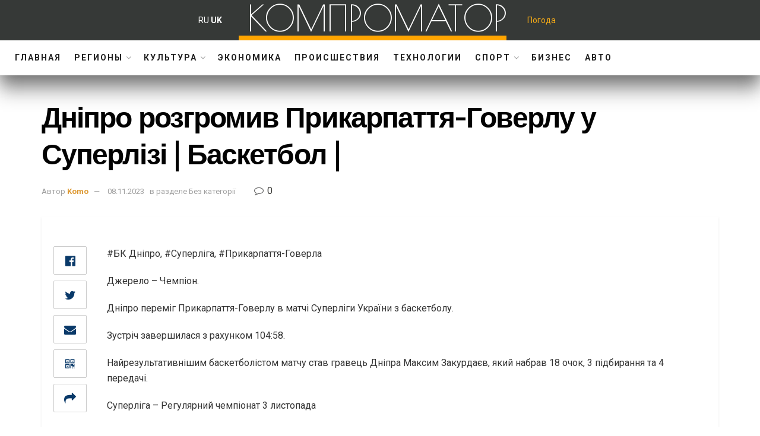

--- FILE ---
content_type: text/html; charset=UTF-8
request_url: https://kompromator.in.ua/dnipro-rozgromiv-prikarpattia-goverly-y-syperlizi-basketbol/
body_size: 142724
content:
<!doctype html>
<!--[if lt IE 7]> <html class="no-js lt-ie9 lt-ie8 lt-ie7" lang="uk"> <![endif]-->
<!--[if IE 7]>    <html class="no-js lt-ie9 lt-ie8" lang="uk"> <![endif]-->
<!--[if IE 8]>    <html class="no-js lt-ie9" lang="uk"> <![endif]-->
<!--[if IE 9]>    <html class="no-js lt-ie10" lang="uk"> <![endif]-->
<!--[if gt IE 8]><!--> <html class="no-js" lang="uk"> <!--<![endif]-->
<head>
    <meta http-equiv="Content-Type" content="text/html; charset=UTF-8" />
    <meta name='viewport' content='width=device-width, initial-scale=1, user-scalable=yes' />
    <link rel="profile" href="http://gmpg.org/xfn/11" />
    <link rel="pingback" href="https://kompromator.in.ua/xmlrpc.php" />
	<meta name="google-site-verification" content="rqwzO3h4n-SlqkSRj1sgQ1tvyQYCNnlHbLUJYOEXph4" />
	<meta name="yandex-verification" content="cdd6b7c32f62cc54" />
	<meta name="a845078316760337c9e411ff0ce45dc2" content="">
	<meta name="google-site-verification" content="8EN33oBdAA_QSM2kXjee58FCjO8BCCbYSEpULXUNGH4" />
    <meta name="theme-color" content="#093969">
             <meta name="msapplication-navbutton-color" content="#093969">
             <meta name="apple-mobile-web-app-status-bar-style" content="#093969"><meta name='robots' content='index, follow, max-image-preview:large, max-snippet:-1, max-video-preview:-1' />
<meta property="og:type" content="article">
<meta property="og:title" content="Дніпро розгромив Прикарпаття-Говерлу у Суперлізі | Баскетбол |">
<meta property="og:site_name" content="Компроматор - последние новости Украины">
<meta property="og:description" content="">
<meta property="og:url" content="https://kompromator.in.ua/dnipro-rozgromiv-prikarpattia-goverly-y-syperlizi-basketbol/">
<meta property="article:published_time" content="2023-11-08T16:07:17+00:00">
<meta property="article:modified_time" content="2023-11-08T16:07:17+00:00">
<meta property="article:author" content="https://kompromator.in.ua">
<meta name="twitter:card" content="summary_large_image">
<meta name="twitter:title" content="Дніпро розгромив Прикарпаття-Говерлу у Суперлізі | Баскетбол |">
<meta name="twitter:description" content="#БК Дніпро, #Суперліга, #Прикарпаття-Говерла Джерело - Чемпіон. Дніпро переміг Прикарпаття-Говерлу в матчі Суперліги України з баскетболу. Зустріч завершилася з рахунком">
<meta name="twitter:url" content="https://kompromator.in.ua/dnipro-rozgromiv-prikarpattia-goverly-y-syperlizi-basketbol/">
<meta name="twitter:site" content="https://kompromator.in.ua">
			<script type="text/javascript">
              var jnews_ajax_url = '/?ajax-request=jnews'
			</script>
			<script type="text/javascript">;window.jnews=window.jnews||{},window.jnews.library=window.jnews.library||{},window.jnews.library=function(){"use strict";var t=this;t.win=window,t.doc=document,t.globalBody=t.doc.getElementsByTagName("body")[0],t.globalBody=t.globalBody?t.globalBody:t.doc,t.win.jnewsDataStorage=t.win.jnewsDataStorage||{_storage:new WeakMap,put:function(t,e,n){this._storage.has(t)||this._storage.set(t,new Map),this._storage.get(t).set(e,n)},get:function(t,e){return this._storage.get(t).get(e)},has:function(t,e){return this._storage.has(t)&&this._storage.get(t).has(e)},remove:function(t,e){var n=this._storage.get(t).delete(e);return 0===!this._storage.get(t).size&&this._storage.delete(t),n}},t.windowWidth=function(){return t.win.innerWidth||t.docEl.clientWidth||t.globalBody.clientWidth},t.windowHeight=function(){return t.win.innerHeight||t.docEl.clientHeight||t.globalBody.clientHeight},t.requestAnimationFrame=t.win.requestAnimationFrame||t.win.webkitRequestAnimationFrame||t.win.mozRequestAnimationFrame||t.win.msRequestAnimationFrame||window.oRequestAnimationFrame||function(t){return setTimeout(t,1e3/60)},t.cancelAnimationFrame=t.win.cancelAnimationFrame||t.win.webkitCancelAnimationFrame||t.win.webkitCancelRequestAnimationFrame||t.win.mozCancelAnimationFrame||t.win.msCancelRequestAnimationFrame||t.win.oCancelRequestAnimationFrame||function(t){clearTimeout(t)},t.classListSupport="classList"in document.createElement("_"),t.hasClass=t.classListSupport?function(t,e){return t.classList.contains(e)}:function(t,e){return t.className.indexOf(e)>=0},t.addClass=t.classListSupport?function(e,n){t.hasClass(e,n)||e.classList.add(n)}:function(e,n){t.hasClass(e,n)||(e.className+=" "+n)},t.removeClass=t.classListSupport?function(e,n){t.hasClass(e,n)&&e.classList.remove(n)}:function(e,n){t.hasClass(e,n)&&(e.className=e.className.replace(n,""))},t.objKeys=function(t){var e=[];for(var n in t)Object.prototype.hasOwnProperty.call(t,n)&&e.push(n);return e},t.isObjectSame=function(t,e){var n=!0;return JSON.stringify(t)!==JSON.stringify(e)&&(n=!1),n},t.extend=function(){for(var t,e,n,i=arguments[0]||{},o=1,a=arguments.length;o<a;o++)if(null!==(t=arguments[o]))for(e in t)i!==(n=t[e])&&void 0!==n&&(i[e]=n);return i},t.dataStorage=t.win.jnewsDataStorage,t.isVisible=function(t){return 0!==t.offsetWidth&&0!==t.offsetHeight||t.getBoundingClientRect().length},t.getHeight=function(t){return t.offsetHeight||t.clientHeight||t.getBoundingClientRect().height},t.getWidth=function(t){return t.offsetWidth||t.clientWidth||t.getBoundingClientRect().width},t.supportsPassive=!1;try{var e=Object.defineProperty({},"passive",{get:function(){t.supportsPassive=!0}});"createEvent"in t.doc?t.win.addEventListener("test",null,e):"fireEvent"in t.doc&&t.win.attachEvent("test",null)}catch(t){}t.passiveOption=!!t.supportsPassive&&{passive:!0},t.addEvents=function(e,n,i){for(var o in n){var a=["touchstart","touchmove"].indexOf(o)>=0&&!i&&t.passiveOption;"createEvent"in t.doc?e.addEventListener(o,n[o],a):"fireEvent"in t.doc&&e.attachEvent("on"+o,n[o])}},t.removeEvents=function(e,n){for(var i in n)"createEvent"in t.doc?e.removeEventListener(i,n[i]):"fireEvent"in t.doc&&e.detachEvent("on"+i,n[i])},t.triggerEvents=function(e,n,i){var o;i=i||{detail:null};return"createEvent"in t.doc?(!(o=t.doc.createEvent("CustomEvent")||new CustomEvent(n)).initCustomEvent||o.initCustomEvent(n,!0,!1,i),void e.dispatchEvent(o)):"fireEvent"in t.doc?((o=t.doc.createEventObject()).eventType=n,void e.fireEvent("on"+o.eventType,o)):void 0},t.getParents=function(e,n){void 0===n&&(n=t.doc);for(var i=[],o=e.parentNode,a=!1;!a;)if(o){var s=o;s.querySelectorAll(n).length?a=!0:(i.push(s),o=s.parentNode)}else i=[],a=!0;return i},t.forEach=function(t,e,n){for(var i=0,o=t.length;i<o;i++)e.call(n,t[i],i)},t.getText=function(t){return t.innerText||t.textContent},t.setText=function(t,e){var n="object"==typeof e?e.innerText||e.textContent:e;t.innerText&&(t.innerText=n),t.textContent&&(t.textContent=n)},t.httpBuildQuery=function(e){return t.objKeys(e).reduce(function e(n){var i=arguments.length>1&&void 0!==arguments[1]?arguments[1]:null;return function(o,a){var s=n[a];a=encodeURIComponent(a);var r=i?"".concat(i,"[").concat(a,"]"):a;return null==s||"function"==typeof s?(o.push("".concat(r,"=")),o):["number","boolean","string"].includes(typeof s)?(o.push("".concat(r,"=").concat(encodeURIComponent(s))),o):(o.push(t.objKeys(s).reduce(e(s,r),[]).join("&")),o)}}(e),[]).join("&")},t.scrollTo=function(e,n,i){function o(t,e,n){this.start=this.position(),this.change=t-this.start,this.currentTime=0,this.increment=20,this.duration=void 0===n?500:n,this.callback=e,this.finish=!1,this.animateScroll()}return Math.easeInOutQuad=function(t,e,n,i){return(t/=i/2)<1?n/2*t*t+e:-n/2*(--t*(t-2)-1)+e},o.prototype.stop=function(){this.finish=!0},o.prototype.move=function(e){t.doc.documentElement.scrollTop=e,t.globalBody.parentNode.scrollTop=e,t.globalBody.scrollTop=e},o.prototype.position=function(){return t.doc.documentElement.scrollTop||t.globalBody.parentNode.scrollTop||t.globalBody.scrollTop},o.prototype.animateScroll=function(){this.currentTime+=this.increment;var e=Math.easeInOutQuad(this.currentTime,this.start,this.change,this.duration);this.move(e),this.currentTime<this.duration&&!this.finish?t.requestAnimationFrame.call(t.win,this.animateScroll.bind(this)):this.callback&&"function"==typeof this.callback&&this.callback()},new o(e,n,i)},t.unwrap=function(e){var n,i=e;t.forEach(e,(function(t,e){n?n+=t:n=t})),i.replaceWith(n)},t.performance={start:function(t){performance.mark(t+"Start")},stop:function(t){performance.mark(t+"End"),performance.measure(t,t+"Start",t+"End")}},t.fps=function(){var e=0,n=0,i=0;!function(){var o=e=0,a=0,s=0,r=document.getElementById("fpsTable"),c=function(e){void 0===document.getElementsByTagName("body")[0]?t.requestAnimationFrame.call(t.win,(function(){c(e)})):document.getElementsByTagName("body")[0].appendChild(e)};null===r&&((r=document.createElement("div")).style.position="fixed",r.style.top="120px",r.style.left="10px",r.style.width="100px",r.style.height="20px",r.style.border="1px solid black",r.style.fontSize="11px",r.style.zIndex="100000",r.style.backgroundColor="white",r.id="fpsTable",c(r));var l=function(){i++,n=Date.now(),(a=(i/(s=(n-e)/1e3)).toPrecision(2))!=o&&(o=a,r.innerHTML=o+"fps"),1<s&&(e=n,i=0),t.requestAnimationFrame.call(t.win,l)};l()}()},t.instr=function(t,e){for(var n=0;n<e.length;n++)if(-1!==t.toLowerCase().indexOf(e[n].toLowerCase()))return!0},t.winLoad=function(e,n){function i(i){if("complete"===t.doc.readyState||"interactive"===t.doc.readyState)return!i||n?setTimeout(e,n||1):e(i),1}i()||t.addEvents(t.win,{load:i})},t.docReady=function(e,n){function i(i){if("complete"===t.doc.readyState||"interactive"===t.doc.readyState)return!i||n?setTimeout(e,n||1):e(i),1}i()||t.addEvents(t.doc,{DOMContentLoaded:i})},t.fireOnce=function(){t.docReady((function(){t.assets=t.assets||[],t.assets.length&&(t.boot(),t.load_assets())}),50)},t.boot=function(){t.length&&t.doc.querySelectorAll("style[media]").forEach((function(t){"not all"==t.getAttribute("media")&&t.removeAttribute("media")}))},t.create_js=function(e,n){var i=t.doc.createElement("script");switch(i.setAttribute("src",e),n){case"defer":i.setAttribute("defer",!0);break;case"async":i.setAttribute("async",!0);break;case"deferasync":i.setAttribute("defer",!0),i.setAttribute("async",!0)}t.globalBody.appendChild(i)},t.load_assets=function(){"object"==typeof t.assets&&t.forEach(t.assets.slice(0),(function(e,n){var i="";e.defer&&(i+="defer"),e.async&&(i+="async"),t.create_js(e.url,i);var o=t.assets.indexOf(e);o>-1&&t.assets.splice(o,1)})),t.assets=jnewsoption.au_scripts=window.jnewsads=[]},t.docReady((function(){t.globalBody=t.globalBody==t.doc?t.doc.getElementsByTagName("body")[0]:t.globalBody,t.globalBody=t.globalBody?t.globalBody:t.doc}))},window.jnews.library=new window.jnews.library;</script>
	<!-- This site is optimized with the Yoast SEO plugin v24.7 - https://yoast.com/wordpress/plugins/seo/ -->
	<title>Дніпро розгромив Прикарпаття-Говерлу у Суперлізі | Баскетбол | - Компроматор - последние новости Украины</title>
	<link rel="canonical" href="https://kompromator.in.ua/dnipro-rozgromiv-prikarpattia-goverly-y-syperlizi-basketbol/" />
	<meta property="og:locale" content="uk_UA" />
	<meta property="og:type" content="article" />
	<meta property="og:title" content="Дніпро розгромив Прикарпаття-Говерлу у Суперлізі | Баскетбол | - Компроматор - последние новости Украины" />
	<meta property="og:description" content="#БК Дніпро, #Суперліга, #Прикарпаття-Говерла Джерело &#8211; Чемпіон. Дніпро переміг Прикарпаття-Говерлу в матчі Суперліги України з баскетболу. Зустріч завершилася з рахунком 104:58. Найрезультативнішим баскетболістом матчу став гравець Дніпра Максим Закурдаєв, який набрав 18 очок, 3 підбирання та 4 передачі. Суперліга &#8211; Регулярний чемпіонат 3 листопада Дніпро &ndash; Прикарпаття-Говерла 104:58 (24:21, 32:12, 25:14, 23:11)&nbsp; Дніпро: Закурдаєв (18+3+4), [&hellip;]" />
	<meta property="og:url" content="https://kompromator.in.ua/dnipro-rozgromiv-prikarpattia-goverly-y-syperlizi-basketbol/" />
	<meta property="og:site_name" content="Компроматор - последние новости Украины" />
	<meta property="article:published_time" content="2023-11-08T16:07:17+00:00" />
	<meta name="author" content="Komo" />
	<meta name="twitter:card" content="summary_large_image" />
	<meta name="twitter:label1" content="Написано" />
	<meta name="twitter:data1" content="Komo" />
	<script type="application/ld+json" class="yoast-schema-graph">{"@context":"https://schema.org","@graph":[{"@type":"WebPage","@id":"https://kompromator.in.ua/dnipro-rozgromiv-prikarpattia-goverly-y-syperlizi-basketbol/","url":"https://kompromator.in.ua/dnipro-rozgromiv-prikarpattia-goverly-y-syperlizi-basketbol/","name":"Дніпро розгромив Прикарпаття-Говерлу у Суперлізі | Баскетбол | - Компроматор - последние новости Украины","isPartOf":{"@id":"https://kompromator.in.ua/#website"},"datePublished":"2023-11-08T16:07:17+00:00","author":{"@id":"https://kompromator.in.ua/#/schema/person/804810584154138bb6be3dca2eda0207"},"breadcrumb":{"@id":"https://kompromator.in.ua/dnipro-rozgromiv-prikarpattia-goverly-y-syperlizi-basketbol/#breadcrumb"},"inLanguage":"uk","potentialAction":[{"@type":"ReadAction","target":["https://kompromator.in.ua/dnipro-rozgromiv-prikarpattia-goverly-y-syperlizi-basketbol/"]}]},{"@type":"BreadcrumbList","@id":"https://kompromator.in.ua/dnipro-rozgromiv-prikarpattia-goverly-y-syperlizi-basketbol/#breadcrumb","itemListElement":[{"@type":"ListItem","position":1,"name":"Головна","item":"https://kompromator.in.ua/"},{"@type":"ListItem","position":2,"name":"Дніпро розгромив Прикарпаття-Говерлу у Суперлізі | Баскетбол |"}]},{"@type":"WebSite","@id":"https://kompromator.in.ua/#website","url":"https://kompromator.in.ua/","name":"Компроматор - последние новости Украины","description":"","potentialAction":[{"@type":"SearchAction","target":{"@type":"EntryPoint","urlTemplate":"https://kompromator.in.ua/?s={search_term_string}"},"query-input":{"@type":"PropertyValueSpecification","valueRequired":true,"valueName":"search_term_string"}}],"inLanguage":"uk"},{"@type":"Person","@id":"https://kompromator.in.ua/#/schema/person/804810584154138bb6be3dca2eda0207","name":"Komo","image":{"@type":"ImageObject","inLanguage":"uk","@id":"https://kompromator.in.ua/#/schema/person/image/","url":"https://secure.gravatar.com/avatar/a3d89de9ad8f530d722d6dd707ddaa8f3cbc9c0a63240fd6c8110642a06433bf?s=96&d=mm&r=g","contentUrl":"https://secure.gravatar.com/avatar/a3d89de9ad8f530d722d6dd707ddaa8f3cbc9c0a63240fd6c8110642a06433bf?s=96&d=mm&r=g","caption":"Komo"},"sameAs":["https://kompromator.in.ua"],"url":"https://kompromator.in.ua/author/komo/"}]}</script>
	<!-- / Yoast SEO plugin. -->


<link rel='dns-prefetch' href='//www.instagram.com' />
<link rel='dns-prefetch' href='//assets.pinterest.com' />
<link rel='dns-prefetch' href='//fonts.googleapis.com' />
<link rel='preconnect' href='https://fonts.gstatic.com' />
<link rel="alternate" type="application/rss+xml" title="Компроматор - последние новости Украины &raquo; стрічка" href="https://kompromator.in.ua/feed/" />
<link rel="alternate" type="application/rss+xml" title="Компроматор - последние новости Украины &raquo; Канал коментарів" href="https://kompromator.in.ua/comments/feed/" />
<link rel="alternate" type="application/rss+xml" title="Компроматор - последние новости Украины &raquo; Дніпро розгромив Прикарпаття-Говерлу у Суперлізі | Баскетбол | Канал коментарів" href="https://kompromator.in.ua/dnipro-rozgromiv-prikarpattia-goverly-y-syperlizi-basketbol/feed/" />
<link rel="alternate" title="oEmbed (JSON)" type="application/json+oembed" href="https://kompromator.in.ua/wp-json/oembed/1.0/embed?url=https%3A%2F%2Fkompromator.in.ua%2Fdnipro-rozgromiv-prikarpattia-goverly-y-syperlizi-basketbol%2F" />
<link rel="alternate" title="oEmbed (XML)" type="text/xml+oembed" href="https://kompromator.in.ua/wp-json/oembed/1.0/embed?url=https%3A%2F%2Fkompromator.in.ua%2Fdnipro-rozgromiv-prikarpattia-goverly-y-syperlizi-basketbol%2F&#038;format=xml" />
<style id='wp-img-auto-sizes-contain-inline-css' type='text/css'>
img:is([sizes=auto i],[sizes^="auto," i]){contain-intrinsic-size:3000px 1500px}
/*# sourceURL=wp-img-auto-sizes-contain-inline-css */
</style>
<style id='wp-emoji-styles-inline-css' type='text/css'>

	img.wp-smiley, img.emoji {
		display: inline !important;
		border: none !important;
		box-shadow: none !important;
		height: 1em !important;
		width: 1em !important;
		margin: 0 0.07em !important;
		vertical-align: -0.1em !important;
		background: none !important;
		padding: 0 !important;
	}
/*# sourceURL=wp-emoji-styles-inline-css */
</style>
<style id='wp-block-library-inline-css' type='text/css'>
:root{--wp-block-synced-color:#7a00df;--wp-block-synced-color--rgb:122,0,223;--wp-bound-block-color:var(--wp-block-synced-color);--wp-editor-canvas-background:#ddd;--wp-admin-theme-color:#007cba;--wp-admin-theme-color--rgb:0,124,186;--wp-admin-theme-color-darker-10:#006ba1;--wp-admin-theme-color-darker-10--rgb:0,107,160.5;--wp-admin-theme-color-darker-20:#005a87;--wp-admin-theme-color-darker-20--rgb:0,90,135;--wp-admin-border-width-focus:2px}@media (min-resolution:192dpi){:root{--wp-admin-border-width-focus:1.5px}}.wp-element-button{cursor:pointer}:root .has-very-light-gray-background-color{background-color:#eee}:root .has-very-dark-gray-background-color{background-color:#313131}:root .has-very-light-gray-color{color:#eee}:root .has-very-dark-gray-color{color:#313131}:root .has-vivid-green-cyan-to-vivid-cyan-blue-gradient-background{background:linear-gradient(135deg,#00d084,#0693e3)}:root .has-purple-crush-gradient-background{background:linear-gradient(135deg,#34e2e4,#4721fb 50%,#ab1dfe)}:root .has-hazy-dawn-gradient-background{background:linear-gradient(135deg,#faaca8,#dad0ec)}:root .has-subdued-olive-gradient-background{background:linear-gradient(135deg,#fafae1,#67a671)}:root .has-atomic-cream-gradient-background{background:linear-gradient(135deg,#fdd79a,#004a59)}:root .has-nightshade-gradient-background{background:linear-gradient(135deg,#330968,#31cdcf)}:root .has-midnight-gradient-background{background:linear-gradient(135deg,#020381,#2874fc)}:root{--wp--preset--font-size--normal:16px;--wp--preset--font-size--huge:42px}.has-regular-font-size{font-size:1em}.has-larger-font-size{font-size:2.625em}.has-normal-font-size{font-size:var(--wp--preset--font-size--normal)}.has-huge-font-size{font-size:var(--wp--preset--font-size--huge)}.has-text-align-center{text-align:center}.has-text-align-left{text-align:left}.has-text-align-right{text-align:right}.has-fit-text{white-space:nowrap!important}#end-resizable-editor-section{display:none}.aligncenter{clear:both}.items-justified-left{justify-content:flex-start}.items-justified-center{justify-content:center}.items-justified-right{justify-content:flex-end}.items-justified-space-between{justify-content:space-between}.screen-reader-text{border:0;clip-path:inset(50%);height:1px;margin:-1px;overflow:hidden;padding:0;position:absolute;width:1px;word-wrap:normal!important}.screen-reader-text:focus{background-color:#ddd;clip-path:none;color:#444;display:block;font-size:1em;height:auto;left:5px;line-height:normal;padding:15px 23px 14px;text-decoration:none;top:5px;width:auto;z-index:100000}html :where(.has-border-color){border-style:solid}html :where([style*=border-top-color]){border-top-style:solid}html :where([style*=border-right-color]){border-right-style:solid}html :where([style*=border-bottom-color]){border-bottom-style:solid}html :where([style*=border-left-color]){border-left-style:solid}html :where([style*=border-width]){border-style:solid}html :where([style*=border-top-width]){border-top-style:solid}html :where([style*=border-right-width]){border-right-style:solid}html :where([style*=border-bottom-width]){border-bottom-style:solid}html :where([style*=border-left-width]){border-left-style:solid}html :where(img[class*=wp-image-]){height:auto;max-width:100%}:where(figure){margin:0 0 1em}html :where(.is-position-sticky){--wp-admin--admin-bar--position-offset:var(--wp-admin--admin-bar--height,0px)}@media screen and (max-width:600px){html :where(.is-position-sticky){--wp-admin--admin-bar--position-offset:0px}}

/*# sourceURL=wp-block-library-inline-css */
</style><style id='global-styles-inline-css' type='text/css'>
:root{--wp--preset--aspect-ratio--square: 1;--wp--preset--aspect-ratio--4-3: 4/3;--wp--preset--aspect-ratio--3-4: 3/4;--wp--preset--aspect-ratio--3-2: 3/2;--wp--preset--aspect-ratio--2-3: 2/3;--wp--preset--aspect-ratio--16-9: 16/9;--wp--preset--aspect-ratio--9-16: 9/16;--wp--preset--color--black: #000000;--wp--preset--color--cyan-bluish-gray: #abb8c3;--wp--preset--color--white: #ffffff;--wp--preset--color--pale-pink: #f78da7;--wp--preset--color--vivid-red: #cf2e2e;--wp--preset--color--luminous-vivid-orange: #ff6900;--wp--preset--color--luminous-vivid-amber: #fcb900;--wp--preset--color--light-green-cyan: #7bdcb5;--wp--preset--color--vivid-green-cyan: #00d084;--wp--preset--color--pale-cyan-blue: #8ed1fc;--wp--preset--color--vivid-cyan-blue: #0693e3;--wp--preset--color--vivid-purple: #9b51e0;--wp--preset--gradient--vivid-cyan-blue-to-vivid-purple: linear-gradient(135deg,rgb(6,147,227) 0%,rgb(155,81,224) 100%);--wp--preset--gradient--light-green-cyan-to-vivid-green-cyan: linear-gradient(135deg,rgb(122,220,180) 0%,rgb(0,208,130) 100%);--wp--preset--gradient--luminous-vivid-amber-to-luminous-vivid-orange: linear-gradient(135deg,rgb(252,185,0) 0%,rgb(255,105,0) 100%);--wp--preset--gradient--luminous-vivid-orange-to-vivid-red: linear-gradient(135deg,rgb(255,105,0) 0%,rgb(207,46,46) 100%);--wp--preset--gradient--very-light-gray-to-cyan-bluish-gray: linear-gradient(135deg,rgb(238,238,238) 0%,rgb(169,184,195) 100%);--wp--preset--gradient--cool-to-warm-spectrum: linear-gradient(135deg,rgb(74,234,220) 0%,rgb(151,120,209) 20%,rgb(207,42,186) 40%,rgb(238,44,130) 60%,rgb(251,105,98) 80%,rgb(254,248,76) 100%);--wp--preset--gradient--blush-light-purple: linear-gradient(135deg,rgb(255,206,236) 0%,rgb(152,150,240) 100%);--wp--preset--gradient--blush-bordeaux: linear-gradient(135deg,rgb(254,205,165) 0%,rgb(254,45,45) 50%,rgb(107,0,62) 100%);--wp--preset--gradient--luminous-dusk: linear-gradient(135deg,rgb(255,203,112) 0%,rgb(199,81,192) 50%,rgb(65,88,208) 100%);--wp--preset--gradient--pale-ocean: linear-gradient(135deg,rgb(255,245,203) 0%,rgb(182,227,212) 50%,rgb(51,167,181) 100%);--wp--preset--gradient--electric-grass: linear-gradient(135deg,rgb(202,248,128) 0%,rgb(113,206,126) 100%);--wp--preset--gradient--midnight: linear-gradient(135deg,rgb(2,3,129) 0%,rgb(40,116,252) 100%);--wp--preset--font-size--small: 13px;--wp--preset--font-size--medium: 20px;--wp--preset--font-size--large: 36px;--wp--preset--font-size--x-large: 42px;--wp--preset--spacing--20: 0.44rem;--wp--preset--spacing--30: 0.67rem;--wp--preset--spacing--40: 1rem;--wp--preset--spacing--50: 1.5rem;--wp--preset--spacing--60: 2.25rem;--wp--preset--spacing--70: 3.38rem;--wp--preset--spacing--80: 5.06rem;--wp--preset--shadow--natural: 6px 6px 9px rgba(0, 0, 0, 0.2);--wp--preset--shadow--deep: 12px 12px 50px rgba(0, 0, 0, 0.4);--wp--preset--shadow--sharp: 6px 6px 0px rgba(0, 0, 0, 0.2);--wp--preset--shadow--outlined: 6px 6px 0px -3px rgb(255, 255, 255), 6px 6px rgb(0, 0, 0);--wp--preset--shadow--crisp: 6px 6px 0px rgb(0, 0, 0);}:where(.is-layout-flex){gap: 0.5em;}:where(.is-layout-grid){gap: 0.5em;}body .is-layout-flex{display: flex;}.is-layout-flex{flex-wrap: wrap;align-items: center;}.is-layout-flex > :is(*, div){margin: 0;}body .is-layout-grid{display: grid;}.is-layout-grid > :is(*, div){margin: 0;}:where(.wp-block-columns.is-layout-flex){gap: 2em;}:where(.wp-block-columns.is-layout-grid){gap: 2em;}:where(.wp-block-post-template.is-layout-flex){gap: 1.25em;}:where(.wp-block-post-template.is-layout-grid){gap: 1.25em;}.has-black-color{color: var(--wp--preset--color--black) !important;}.has-cyan-bluish-gray-color{color: var(--wp--preset--color--cyan-bluish-gray) !important;}.has-white-color{color: var(--wp--preset--color--white) !important;}.has-pale-pink-color{color: var(--wp--preset--color--pale-pink) !important;}.has-vivid-red-color{color: var(--wp--preset--color--vivid-red) !important;}.has-luminous-vivid-orange-color{color: var(--wp--preset--color--luminous-vivid-orange) !important;}.has-luminous-vivid-amber-color{color: var(--wp--preset--color--luminous-vivid-amber) !important;}.has-light-green-cyan-color{color: var(--wp--preset--color--light-green-cyan) !important;}.has-vivid-green-cyan-color{color: var(--wp--preset--color--vivid-green-cyan) !important;}.has-pale-cyan-blue-color{color: var(--wp--preset--color--pale-cyan-blue) !important;}.has-vivid-cyan-blue-color{color: var(--wp--preset--color--vivid-cyan-blue) !important;}.has-vivid-purple-color{color: var(--wp--preset--color--vivid-purple) !important;}.has-black-background-color{background-color: var(--wp--preset--color--black) !important;}.has-cyan-bluish-gray-background-color{background-color: var(--wp--preset--color--cyan-bluish-gray) !important;}.has-white-background-color{background-color: var(--wp--preset--color--white) !important;}.has-pale-pink-background-color{background-color: var(--wp--preset--color--pale-pink) !important;}.has-vivid-red-background-color{background-color: var(--wp--preset--color--vivid-red) !important;}.has-luminous-vivid-orange-background-color{background-color: var(--wp--preset--color--luminous-vivid-orange) !important;}.has-luminous-vivid-amber-background-color{background-color: var(--wp--preset--color--luminous-vivid-amber) !important;}.has-light-green-cyan-background-color{background-color: var(--wp--preset--color--light-green-cyan) !important;}.has-vivid-green-cyan-background-color{background-color: var(--wp--preset--color--vivid-green-cyan) !important;}.has-pale-cyan-blue-background-color{background-color: var(--wp--preset--color--pale-cyan-blue) !important;}.has-vivid-cyan-blue-background-color{background-color: var(--wp--preset--color--vivid-cyan-blue) !important;}.has-vivid-purple-background-color{background-color: var(--wp--preset--color--vivid-purple) !important;}.has-black-border-color{border-color: var(--wp--preset--color--black) !important;}.has-cyan-bluish-gray-border-color{border-color: var(--wp--preset--color--cyan-bluish-gray) !important;}.has-white-border-color{border-color: var(--wp--preset--color--white) !important;}.has-pale-pink-border-color{border-color: var(--wp--preset--color--pale-pink) !important;}.has-vivid-red-border-color{border-color: var(--wp--preset--color--vivid-red) !important;}.has-luminous-vivid-orange-border-color{border-color: var(--wp--preset--color--luminous-vivid-orange) !important;}.has-luminous-vivid-amber-border-color{border-color: var(--wp--preset--color--luminous-vivid-amber) !important;}.has-light-green-cyan-border-color{border-color: var(--wp--preset--color--light-green-cyan) !important;}.has-vivid-green-cyan-border-color{border-color: var(--wp--preset--color--vivid-green-cyan) !important;}.has-pale-cyan-blue-border-color{border-color: var(--wp--preset--color--pale-cyan-blue) !important;}.has-vivid-cyan-blue-border-color{border-color: var(--wp--preset--color--vivid-cyan-blue) !important;}.has-vivid-purple-border-color{border-color: var(--wp--preset--color--vivid-purple) !important;}.has-vivid-cyan-blue-to-vivid-purple-gradient-background{background: var(--wp--preset--gradient--vivid-cyan-blue-to-vivid-purple) !important;}.has-light-green-cyan-to-vivid-green-cyan-gradient-background{background: var(--wp--preset--gradient--light-green-cyan-to-vivid-green-cyan) !important;}.has-luminous-vivid-amber-to-luminous-vivid-orange-gradient-background{background: var(--wp--preset--gradient--luminous-vivid-amber-to-luminous-vivid-orange) !important;}.has-luminous-vivid-orange-to-vivid-red-gradient-background{background: var(--wp--preset--gradient--luminous-vivid-orange-to-vivid-red) !important;}.has-very-light-gray-to-cyan-bluish-gray-gradient-background{background: var(--wp--preset--gradient--very-light-gray-to-cyan-bluish-gray) !important;}.has-cool-to-warm-spectrum-gradient-background{background: var(--wp--preset--gradient--cool-to-warm-spectrum) !important;}.has-blush-light-purple-gradient-background{background: var(--wp--preset--gradient--blush-light-purple) !important;}.has-blush-bordeaux-gradient-background{background: var(--wp--preset--gradient--blush-bordeaux) !important;}.has-luminous-dusk-gradient-background{background: var(--wp--preset--gradient--luminous-dusk) !important;}.has-pale-ocean-gradient-background{background: var(--wp--preset--gradient--pale-ocean) !important;}.has-electric-grass-gradient-background{background: var(--wp--preset--gradient--electric-grass) !important;}.has-midnight-gradient-background{background: var(--wp--preset--gradient--midnight) !important;}.has-small-font-size{font-size: var(--wp--preset--font-size--small) !important;}.has-medium-font-size{font-size: var(--wp--preset--font-size--medium) !important;}.has-large-font-size{font-size: var(--wp--preset--font-size--large) !important;}.has-x-large-font-size{font-size: var(--wp--preset--font-size--x-large) !important;}
/*# sourceURL=global-styles-inline-css */
</style>

<style id='classic-theme-styles-inline-css' type='text/css'>
/*! This file is auto-generated */
.wp-block-button__link{color:#fff;background-color:#32373c;border-radius:9999px;box-shadow:none;text-decoration:none;padding:calc(.667em + 2px) calc(1.333em + 2px);font-size:1.125em}.wp-block-file__button{background:#32373c;color:#fff;text-decoration:none}
/*# sourceURL=/wp-includes/css/classic-themes.min.css */
</style>
<link rel='stylesheet' id='js_composer_front-css' href='https://kompromator.in.ua/wp-content/plugins/js_composer/assets/css/js_composer.min.css?ver=6.7.0' type='text/css' media='all' />
<link rel='stylesheet' id='jeg_customizer_font-css' href='//fonts.googleapis.com/css?family=Roboto%3Aregular%2C700%7CLibre+Baskerville%3Aregular%2C700%7CPoiret+One%3Areguler%7COranienbaum%3Areguler&#038;display=swap&#038;ver=1.2.6' type='text/css' media='all' />
<link rel='stylesheet' id='jnews-frontend-css' href='https://kompromator.in.ua/wp-content/themes/jnews/assets/dist/frontend.min.css?ver=9.0.5' type='text/css' media='all' />
<link rel='stylesheet' id='jnews-style-css' href='https://kompromator.in.ua/wp-content/themes/jnews/style.css?ver=9.0.5' type='text/css' media='all' />
<link rel='stylesheet' id='jnews-darkmode-css' href='https://kompromator.in.ua/wp-content/themes/jnews/assets/css/darkmode.css?ver=9.0.5' type='text/css' media='all' />
<link rel='stylesheet' id='jnews-scheme-css' href='https://kompromator.in.ua/wp-content/themes/jnews/data/import/science/scheme.css?ver=9.0.5' type='text/css' media='all' />
<link rel='stylesheet' id='jnews-social-login-style-css' href='https://kompromator.in.ua/wp-content/plugins/jnews-social-login/assets/css/plugin.css?ver=9.0.0' type='text/css' media='all' />
<link rel='stylesheet' id='jnews-select-share-css' href='https://kompromator.in.ua/wp-content/plugins/jnews-social-share/assets/css/plugin.css' type='text/css' media='all' />
<link rel='stylesheet' id='jnews-weather-style-css' href='https://kompromator.in.ua/wp-content/plugins/jnews-weather/assets/css/plugin.css?ver=9.0.1' type='text/css' media='all' />
<script type="text/javascript" src="https://www.instagram.com/embed.js?ver=6.9" id="instagram_embed-js"></script>
<script type="text/javascript" src="https://assets.pinterest.com/js/pinit.js?ver=6.9" id="pinterest_embed-js"></script>
<script type="text/javascript" src="https://kompromator.in.ua/wp-includes/js/jquery/jquery.min.js?ver=3.7.1" id="jquery-core-js"></script>
<script type="text/javascript" src="https://kompromator.in.ua/wp-includes/js/jquery/jquery-migrate.min.js?ver=3.4.1" id="jquery-migrate-js"></script>
<link rel="https://api.w.org/" href="https://kompromator.in.ua/wp-json/" /><link rel="alternate" title="JSON" type="application/json" href="https://kompromator.in.ua/wp-json/wp/v2/posts/1407" /><link rel="EditURI" type="application/rsd+xml" title="RSD" href="https://kompromator.in.ua/xmlrpc.php?rsd" />
<meta name="generator" content="WordPress 6.9" />
<link rel='shortlink' href='https://kompromator.in.ua/?p=1407' />
<!-- Advance Canonical URL (Basic) --><link rel="canonical" href="https://kompromator.in.ua/dnipro-rozgromiv-prikarpattia-goverly-y-syperlizi-basketbol/"><!-- Advance Canonical URL -->
		<!-- GA Google Analytics @ https://m0n.co/ga -->
		<script async src="https://www.googletagmanager.com/gtag/js?id=G-9MCVJ3FL3M"></script>
		<script>
			window.dataLayer = window.dataLayer || [];
			function gtag(){dataLayer.push(arguments);}
			gtag('js', new Date());
			gtag('config', 'G-9MCVJ3FL3M');
		</script>

	<!-- Google tag (gtag.js) -->
<script async src="https://www.googletagmanager.com/gtag/js?id=G-9MCVJ3FL3M"></script>
<script>
  window.dataLayer = window.dataLayer || [];
  function gtag(){dataLayer.push(arguments);}
  gtag('js', new Date());

  gtag('config', 'G-9MCVJ3FL3M');
</script>
<meta name="generator" content="Powered by WPBakery Page Builder - drag and drop page builder for WordPress."/>
<script type='application/ld+json'>{"@context":"http:\/\/schema.org","@type":"Organization","@id":"https:\/\/kompromator.in.ua\/#organization","url":"https:\/\/kompromator.in.ua\/","name":"Jegtheme","logo":{"@type":"ImageObject","url":"https:\/\/kompromator.in.ua\/wp-content\/uploads\/2023\/10\/logo_science.png"},"sameAs":["http:\/\/facebook.com","http:\/\/twitter.com","http:\/\/plus.google.com","http:\/\/youtube.com"],"contactPoint":{"@type":"ContactPoint","telephone":"+1-880-555-1212","contactType":"customer_service","areaServed":["Worldwide"]}}</script>
<script type='application/ld+json'>{"@context":"http:\/\/schema.org","@type":"WebSite","@id":"https:\/\/kompromator.in.ua\/#website","url":"https:\/\/kompromator.in.ua\/","name":"Jegtheme","potentialAction":{"@type":"SearchAction","target":"https:\/\/kompromator.in.ua\/?s={search_term_string}","query-input":"required name=search_term_string"}}</script>
<link rel="icon" href="https://kompromator.in.ua/wp-content/uploads/2023/10/cropped-logo-32x32.jpg" sizes="32x32" />
<link rel="icon" href="https://kompromator.in.ua/wp-content/uploads/2023/10/cropped-logo-192x192.jpg" sizes="192x192" />
<link rel="apple-touch-icon" href="https://kompromator.in.ua/wp-content/uploads/2023/10/cropped-logo-180x180.jpg" />
<meta name="msapplication-TileImage" content="https://kompromator.in.ua/wp-content/uploads/2023/10/cropped-logo-270x270.jpg" />
<style id="jeg_dynamic_css" type="text/css" data-type="jeg_custom-css">body { --j-body-color : #353531; --j-accent-color : #dd9933; --j-alt-color : #666666; --j-heading-color : #020202; } body,.jeg_newsfeed_list .tns-outer .tns-controls button,.jeg_filter_button,.owl-carousel .owl-nav div,.jeg_readmore,.jeg_hero_style_7 .jeg_post_meta a,.widget_calendar thead th,.widget_calendar tfoot a,.jeg_socialcounter a,.entry-header .jeg_meta_like a,.entry-header .jeg_meta_comment a,.entry-content tbody tr:hover,.entry-content th,.jeg_splitpost_nav li:hover a,#breadcrumbs a,.jeg_author_socials a:hover,.jeg_footer_content a,.jeg_footer_bottom a,.jeg_cartcontent,.woocommerce .woocommerce-breadcrumb a { color : #353531; } a, .jeg_menu_style_5>li>a:hover, .jeg_menu_style_5>li.sfHover>a, .jeg_menu_style_5>li.current-menu-item>a, .jeg_menu_style_5>li.current-menu-ancestor>a, .jeg_navbar .jeg_menu:not(.jeg_main_menu)>li>a:hover, .jeg_midbar .jeg_menu:not(.jeg_main_menu)>li>a:hover, .jeg_side_tabs li.active, .jeg_block_heading_5 strong, .jeg_block_heading_6 strong, .jeg_block_heading_7 strong, .jeg_block_heading_8 strong, .jeg_subcat_list li a:hover, .jeg_subcat_list li button:hover, .jeg_pl_lg_7 .jeg_thumb .jeg_post_category a, .jeg_pl_xs_2:before, .jeg_pl_xs_4 .jeg_postblock_content:before, .jeg_postblock .jeg_post_title a:hover, .jeg_hero_style_6 .jeg_post_title a:hover, .jeg_sidefeed .jeg_pl_xs_3 .jeg_post_title a:hover, .widget_jnews_popular .jeg_post_title a:hover, .jeg_meta_author a, .widget_archive li a:hover, .widget_pages li a:hover, .widget_meta li a:hover, .widget_recent_entries li a:hover, .widget_rss li a:hover, .widget_rss cite, .widget_categories li a:hover, .widget_categories li.current-cat>a, #breadcrumbs a:hover, .jeg_share_count .counts, .commentlist .bypostauthor>.comment-body>.comment-author>.fn, span.required, .jeg_review_title, .bestprice .price, .authorlink a:hover, .jeg_vertical_playlist .jeg_video_playlist_play_icon, .jeg_vertical_playlist .jeg_video_playlist_item.active .jeg_video_playlist_thumbnail:before, .jeg_horizontal_playlist .jeg_video_playlist_play, .woocommerce li.product .pricegroup .button, .widget_display_forums li a:hover, .widget_display_topics li:before, .widget_display_replies li:before, .widget_display_views li:before, .bbp-breadcrumb a:hover, .jeg_mobile_menu li.sfHover>a, .jeg_mobile_menu li a:hover, .split-template-6 .pagenum, .jeg_mobile_menu_style_5>li>a:hover, .jeg_mobile_menu_style_5>li.sfHover>a, .jeg_mobile_menu_style_5>li.current-menu-item>a, .jeg_mobile_menu_style_5>li.current-menu-ancestor>a { color : #dd9933; } .jeg_menu_style_1>li>a:before, .jeg_menu_style_2>li>a:before, .jeg_menu_style_3>li>a:before, .jeg_side_toggle, .jeg_slide_caption .jeg_post_category a, .jeg_slider_type_1_wrapper .tns-controls button.tns-next, .jeg_block_heading_1 .jeg_block_title span, .jeg_block_heading_2 .jeg_block_title span, .jeg_block_heading_3, .jeg_block_heading_4 .jeg_block_title span, .jeg_block_heading_6:after, .jeg_pl_lg_box .jeg_post_category a, .jeg_pl_md_box .jeg_post_category a, .jeg_readmore:hover, .jeg_thumb .jeg_post_category a, .jeg_block_loadmore a:hover, .jeg_postblock.alt .jeg_block_loadmore a:hover, .jeg_block_loadmore a.active, .jeg_postblock_carousel_2 .jeg_post_category a, .jeg_heroblock .jeg_post_category a, .jeg_pagenav_1 .page_number.active, .jeg_pagenav_1 .page_number.active:hover, input[type="submit"], .btn, .button, .widget_tag_cloud a:hover, .popularpost_item:hover .jeg_post_title a:before, .jeg_splitpost_4 .page_nav, .jeg_splitpost_5 .page_nav, .jeg_post_via a:hover, .jeg_post_source a:hover, .jeg_post_tags a:hover, .comment-reply-title small a:before, .comment-reply-title small a:after, .jeg_storelist .productlink, .authorlink li.active a:before, .jeg_footer.dark .socials_widget:not(.nobg) a:hover .fa, div.jeg_breakingnews_title, .jeg_overlay_slider_bottom_wrapper .tns-controls button, .jeg_overlay_slider_bottom_wrapper .tns-controls button:hover, .jeg_vertical_playlist .jeg_video_playlist_current, .woocommerce span.onsale, .woocommerce #respond input#submit:hover, .woocommerce a.button:hover, .woocommerce button.button:hover, .woocommerce input.button:hover, .woocommerce #respond input#submit.alt, .woocommerce a.button.alt, .woocommerce button.button.alt, .woocommerce input.button.alt, .jeg_popup_post .caption, .jeg_footer.dark input[type="submit"], .jeg_footer.dark .btn, .jeg_footer.dark .button, .footer_widget.widget_tag_cloud a:hover, .jeg_inner_content .content-inner .jeg_post_category a:hover, #buddypress .standard-form button, #buddypress a.button, #buddypress input[type="submit"], #buddypress input[type="button"], #buddypress input[type="reset"], #buddypress ul.button-nav li a, #buddypress .generic-button a, #buddypress .generic-button button, #buddypress .comment-reply-link, #buddypress a.bp-title-button, #buddypress.buddypress-wrap .members-list li .user-update .activity-read-more a, div#buddypress .standard-form button:hover, div#buddypress a.button:hover, div#buddypress input[type="submit"]:hover, div#buddypress input[type="button"]:hover, div#buddypress input[type="reset"]:hover, div#buddypress ul.button-nav li a:hover, div#buddypress .generic-button a:hover, div#buddypress .generic-button button:hover, div#buddypress .comment-reply-link:hover, div#buddypress a.bp-title-button:hover, div#buddypress.buddypress-wrap .members-list li .user-update .activity-read-more a:hover, #buddypress #item-nav .item-list-tabs ul li a:before, .jeg_inner_content .jeg_meta_container .follow-wrapper a { background-color : #dd9933; } .jeg_block_heading_7 .jeg_block_title span, .jeg_readmore:hover, .jeg_block_loadmore a:hover, .jeg_block_loadmore a.active, .jeg_pagenav_1 .page_number.active, .jeg_pagenav_1 .page_number.active:hover, .jeg_pagenav_3 .page_number:hover, .jeg_prevnext_post a:hover h3, .jeg_overlay_slider .jeg_post_category, .jeg_sidefeed .jeg_post.active, .jeg_vertical_playlist.jeg_vertical_playlist .jeg_video_playlist_item.active .jeg_video_playlist_thumbnail img, .jeg_horizontal_playlist .jeg_video_playlist_item.active { border-color : #dd9933; } .jeg_tabpost_nav li.active, .woocommerce div.product .woocommerce-tabs ul.tabs li.active, .jeg_mobile_menu_style_1>li.current-menu-item a, .jeg_mobile_menu_style_1>li.current-menu-ancestor a, .jeg_mobile_menu_style_2>li.current-menu-item::after, .jeg_mobile_menu_style_2>li.current-menu-ancestor::after, .jeg_mobile_menu_style_3>li.current-menu-item::before, .jeg_mobile_menu_style_3>li.current-menu-ancestor::before { border-bottom-color : #dd9933; } .jeg_post_meta .fa, .entry-header .jeg_post_meta .fa, .jeg_review_stars, .jeg_price_review_list { color : #666666; } .jeg_share_button.share-float.share-monocrhome a { background-color : #666666; } h1,h2,h3,h4,h5,h6,.jeg_post_title a,.entry-header .jeg_post_title,.jeg_hero_style_7 .jeg_post_title a,.jeg_block_title,.jeg_splitpost_bar .current_title,.jeg_video_playlist_title,.gallery-caption,.jeg_push_notification_button>a.button { color : #020202; } .split-template-9 .pagenum, .split-template-10 .pagenum, .split-template-11 .pagenum, .split-template-12 .pagenum, .split-template-13 .pagenum, .split-template-15 .pagenum, .split-template-18 .pagenum, .split-template-20 .pagenum, .split-template-19 .current_title span, .split-template-20 .current_title span { background-color : #020202; } .jeg_topbar .jeg_nav_row, .jeg_topbar .jeg_search_no_expand .jeg_search_input { line-height : 36px; } .jeg_topbar .jeg_nav_row, .jeg_topbar .jeg_nav_icon { height : 36px; } .jeg_midbar { height : 68px; } .jeg_midbar, .jeg_midbar.dark { background-color : #044389; border-bottom-width : 0px; } .jeg_midbar a, .jeg_midbar.dark a { color : #ffffff; } .jeg_header .jeg_bottombar.jeg_navbar,.jeg_bottombar .jeg_nav_icon { height : 58px; } .jeg_header .jeg_bottombar.jeg_navbar, .jeg_header .jeg_bottombar .jeg_main_menu:not(.jeg_menu_style_1) > li > a, .jeg_header .jeg_bottombar .jeg_menu_style_1 > li, .jeg_header .jeg_bottombar .jeg_menu:not(.jeg_main_menu) > li > a { line-height : 58px; } .jeg_header .jeg_bottombar, .jeg_header .jeg_bottombar.jeg_navbar_dark, .jeg_bottombar.jeg_navbar_boxed .jeg_nav_row, .jeg_bottombar.jeg_navbar_dark.jeg_navbar_boxed .jeg_nav_row { border-top-width : 0px; border-bottom-width : 1px; } .jeg_stickybar.jeg_navbar,.jeg_navbar .jeg_nav_icon { height : 60px; } .jeg_stickybar.jeg_navbar, .jeg_stickybar .jeg_main_menu:not(.jeg_menu_style_1) > li > a, .jeg_stickybar .jeg_menu_style_1 > li, .jeg_stickybar .jeg_menu:not(.jeg_main_menu) > li > a { line-height : 60px; } .jeg_stickybar, .jeg_stickybar.dark { border-bottom-width : 1px; } .jeg_header .socials_widget > a > i.fa:before { color : #ffffff; } .jeg_header .socials_widget.nobg > a > span.jeg-icon svg { fill : #ffffff; } .jeg_header .socials_widget > a > span.jeg-icon svg { fill : #ffffff; } .jeg_header .socials_widget > a > i.fa { background-color : #044389; } .jeg_header .socials_widget > a > span.jeg-icon { background-color : #044389; } .jeg_header .jeg_button_1 .btn { color : #ffffff; border-color : #ffffff; } .jeg_nav_search { width : 20%; } .jeg_header .jeg_menu.jeg_main_menu > li > a:hover, .jeg_header .jeg_menu.jeg_main_menu > li.sfHover > a, .jeg_header .jeg_menu.jeg_main_menu > li > .sf-with-ul:hover:after, .jeg_header .jeg_menu.jeg_main_menu > li.sfHover > .sf-with-ul:after, .jeg_header .jeg_menu_style_4 > li.current-menu-item > a, .jeg_header .jeg_menu_style_4 > li.current-menu-ancestor > a, .jeg_header .jeg_menu_style_5 > li.current-menu-item > a, .jeg_header .jeg_menu_style_5 > li.current-menu-ancestor > a { color : #044389; } .jeg_nav_item.jeg_logo .site-title a { font-family: "Poiret One",Helvetica,Arial,sans-serif;font-size: 16; color : #ffffff;  } .jeg_nav_item.jeg_mobile_logo .site-title a { font-family: Oranienbaum,Helvetica,Arial,sans-serif; } #jeg_off_canvas.dark .jeg_mobile_wrapper, #jeg_off_canvas .jeg_mobile_wrapper { background : #002066; } .jeg_footer_content,.jeg_footer.dark .jeg_footer_content { background-color : #020202; color : #999999; } .jeg_footer .jeg_footer_heading h3,.jeg_footer.dark .jeg_footer_heading h3,.jeg_footer .widget h2,.jeg_footer .footer_dark .widget h2 { color : #ffffff; } body,input,textarea,select,.chosen-container-single .chosen-single,.btn,.button { font-family: Roboto,Helvetica,Arial,sans-serif;font-size: 15px;  } .jeg_header, .jeg_mobile_wrapper { font-family: Roboto,Helvetica,Arial,sans-serif;font-size: 14px;  } .jeg_post_title, .entry-header .jeg_post_title, .jeg_single_tpl_2 .entry-header .jeg_post_title, .jeg_single_tpl_3 .entry-header .jeg_post_title, .jeg_single_tpl_6 .entry-header .jeg_post_title, .jeg_content .jeg_custom_title_wrapper .jeg_post_title { font-family: "Libre Baskerville",Helvetica,Arial,sans-serif; } </style><style type="text/css">
					.no_thumbnail .jeg_thumb,
					.thumbnail-container.no_thumbnail {
					    display: none !important;
					}
					.jeg_search_result .jeg_pl_xs_3.no_thumbnail .jeg_postblock_content,
					.jeg_sidefeed .jeg_pl_xs_3.no_thumbnail .jeg_postblock_content,
					.jeg_pl_sm.no_thumbnail .jeg_postblock_content {
					    margin-left: 0;
					}
					.jeg_postblock_11 .no_thumbnail .jeg_postblock_content,
					.jeg_postblock_12 .no_thumbnail .jeg_postblock_content,
					.jeg_postblock_12.jeg_col_3o3 .no_thumbnail .jeg_postblock_content  {
					    margin-top: 0;
					}
					.jeg_postblock_15 .jeg_pl_md_box.no_thumbnail .jeg_postblock_content,
					.jeg_postblock_19 .jeg_pl_md_box.no_thumbnail .jeg_postblock_content,
					.jeg_postblock_24 .jeg_pl_md_box.no_thumbnail .jeg_postblock_content,
					.jeg_sidefeed .jeg_pl_md_box .jeg_postblock_content {
					    position: relative;
					}
					.jeg_postblock_carousel_2 .no_thumbnail .jeg_post_title a,
					.jeg_postblock_carousel_2 .no_thumbnail .jeg_post_title a:hover,
					.jeg_postblock_carousel_2 .no_thumbnail .jeg_post_meta .fa {
					    color: #212121 !important;
					} 
				</style>		<style type="text/css" id="wp-custom-css">
			 
.site-title {
    margin: 0;
    padding: 0;
    line-height: 1;
    font-size: 60px;
    letter-spacing: -.02em;
    border-bottom: 8px solid orange;
}

.rus-widget-line_block>.rus-block-temp {
    position: relative;
    top: 1px;
    color: #fff;
}

.jeg_midbar, .jeg_midbar.dark {
    background-color: #363937;
    border-bottom-width: 0px;
}

.jeg_header, .jeg_mobile_wrapper {
    font-family: Roboto,Helvetica,Arial,sans-serif;
    font-size: 14px;
    box-shadow: 0 8px 26px rgba(0,0,0,0.4), 0 28px 30px rgba(0,0,0,0.3);
}

.entry-content td, .entry-content th {
    font-size: .85em;
    padding: 5px 5px;
    text-align: left;
    border-left: 1px solid #eee;
    border-right: 1px solid #eee;
    /* border: 1px solid; */
}

.entry-content table {
    width: 100%;
    width: -webkit-fit-content;
    width: -moz-fit-content;
    width: fit-content;
    max-width: 100%;
    overflow-x: auto;
    word-break: break-word;
    margin: 1em 0 30px;
    line-height: normal;
    color: #7b7b7b;
    border: 1px solid #7b7b7b30;
}		</style>
		<noscript><style> .wpb_animate_when_almost_visible { opacity: 1; }</style></noscript>	<script async src="https://pagead2.googlesyndication.com/pagead/js/adsbygoogle.js?client=ca-pub-6457103944326246"
     crossorigin="anonymous"></script>
</head>
<body class="wp-singular post-template-default single single-post postid-1407 single-format-standard wp-embed-responsive wp-theme-jnews jeg_toggle_dark jeg_single_tpl_2 jnews jeg_boxed jnews_boxed_container jnews_boxed_container_shadow jsc_normal wpb-js-composer js-comp-ver-6.7.0 vc_responsive">

    
    
    <div class="jeg_ad jeg_ad_top jnews_header_top_ads">
        <div class='ads-wrapper  '></div>    </div>

    <!-- The Main Wrapper
    ============================================= -->
    <div class="jeg_viewport">

        
        <div class="jeg_header_wrapper">
            <div class="jeg_header_instagram_wrapper">
    </div>

<!-- HEADER -->
<div class="jeg_header full">
    <div class="jeg_midbar jeg_container normal">
    <div class="container">
        <div class="jeg_nav_row">
            
                <div class="jeg_nav_col jeg_nav_left jeg_nav_grow">
                    <div class="item_wrap jeg_nav_aligncenter">
                        <div class="jeg_nav_item jeg_nav_html">
    <div class="gtranslate_wrapper" id="gt-wrapper-14853357"></div></div><div class="jeg_nav_item jeg_logo jeg_desktop_logo">
			<div class="site-title">
	    	<a href="https://kompromator.in.ua/" style="padding: 0px 0px 0px 15px;">
	    	    КОМПРОМАТОР	    	</a>
	    </div>
	</div><div class="jeg_nav_item jeg_nav_html">
    <!-- Code Weather Forecast rusmeteo.net  -->
<link href="https://api.rusmeteo.net/service/informers/css/widget-line.min.css" rel="stylesheet" type="text/css">
<a href="https://rusmeteo.net/weather/kiev/" class="rus-widget-line" id="4cad50f616f27f6ef783841139fd0115" style="color:rgb(247, 172, 23)">Погода</a>
<script async src="https://rusmeteo.net/api/informerV2/4cad50f616f27f6ef783841139fd0115/" type="text/javascript"></script>
<!-- End Code Weather Forecast rusmeteo.net --></div>                    </div>
                </div>

                
                <div class="jeg_nav_col jeg_nav_center jeg_nav_normal">
                    <div class="item_wrap jeg_nav_aligncenter">
                                            </div>
                </div>

                
                <div class="jeg_nav_col jeg_nav_right jeg_nav_normal">
                    <div class="item_wrap jeg_nav_alignright">
                                            </div>
                </div>

                        </div>
    </div>
</div><div class="jeg_bottombar jeg_navbar jeg_container jeg_navbar_wrapper  jeg_navbar_normal">
    <div class="container">
        <div class="jeg_nav_row">
            
                <div class="jeg_nav_col jeg_nav_left jeg_nav_grow">
                    <div class="item_wrap jeg_nav_alignleft">
                        <div class="jeg_nav_item jeg_main_menu_wrapper">
<div class="jeg_mainmenu_wrap"><ul class="jeg_menu jeg_main_menu jeg_menu_style_5" data-animation="animate"><li id="menu-item-193" class="menu-item menu-item-type-post_type menu-item-object-page menu-item-home menu-item-193 bgnav" data-item-row="default" ><a href="https://kompromator.in.ua/">ГЛАВНАЯ</a></li>
<li id="menu-item-372" class="menu-item menu-item-type-taxonomy menu-item-object-category menu-item-has-children menu-item-372 bgnav" data-item-row="default" ><a href="https://kompromator.in.ua/category/regional-news/">РЕГИОНЫ</a>
<ul class="sub-menu">
	<li id="menu-item-376" class="menu-item menu-item-type-taxonomy menu-item-object-category menu-item-376 bgnav" data-item-row="default" ><a href="https://kompromator.in.ua/category/zaporozhe-news/">Новости Запорожья</a></li>
	<li id="menu-item-374" class="menu-item menu-item-type-taxonomy menu-item-object-category menu-item-374 bgnav" data-item-row="default" ><a href="https://kompromator.in.ua/category/kyiv-news/">Новости Киева</a></li>
	<li id="menu-item-52021" class="menu-item menu-item-type-taxonomy menu-item-object-category menu-item-52021 bgnav" data-item-row="default" ><a href="https://kompromator.in.ua/category/kropivnitsky-news/">Новини Кропивницького</a></li>
	<li id="menu-item-377" class="menu-item menu-item-type-taxonomy menu-item-object-category menu-item-377 bgnav" data-item-row="default" ><a href="https://kompromator.in.ua/category/lvov-news/">Новости Львова</a></li>
	<li id="menu-item-6999" class="menu-item menu-item-type-taxonomy menu-item-object-category menu-item-6999 bgnav" data-item-row="default" ><a href="https://kompromator.in.ua/category/nikolaev/">Новости Николаева</a></li>
	<li id="menu-item-375" class="menu-item menu-item-type-taxonomy menu-item-object-category menu-item-375 bgnav" data-item-row="default" ><a href="https://kompromator.in.ua/category/odessa-news/">Новости Одессы</a></li>
	<li id="menu-item-6961" class="menu-item menu-item-type-taxonomy menu-item-object-category menu-item-6961 bgnav" data-item-row="default" ><a href="https://kompromator.in.ua/category/rovno-news/">Новости Ровно</a></li>
	<li id="menu-item-6930" class="menu-item menu-item-type-taxonomy menu-item-object-category menu-item-6930 bgnav" data-item-row="default" ><a href="https://kompromator.in.ua/category/cherkassy-news/">Новости Черкасс</a></li>
</ul>
</li>
<li id="menu-item-240" class="menu-item menu-item-type-taxonomy menu-item-object-category menu-item-has-children menu-item-240 bgnav" data-item-row="default" ><a href="https://kompromator.in.ua/category/kultura/">КУЛЬТУРА</a>
<ul class="sub-menu">
	<li id="menu-item-241" class="menu-item menu-item-type-taxonomy menu-item-object-category menu-item-has-children menu-item-241 bgnav" data-item-row="default" ><a href="https://kompromator.in.ua/category/pozdravleniya/">Поздравления</a>
	<ul class="sub-menu">
		<li id="menu-item-5578" class="menu-item menu-item-type-taxonomy menu-item-object-category menu-item-5578 bgnav" data-item-row="default" ><a href="https://kompromator.in.ua/category/s-dnem-anhela/">С Днем Ангела</a></li>
		<li id="menu-item-2941" class="menu-item menu-item-type-taxonomy menu-item-object-category menu-item-2941 bgnav" data-item-row="default" ><a href="https://kompromator.in.ua/category/tserkovnye-prazdnyky/">Церковные праздники</a></li>
		<li id="menu-item-2943" class="menu-item menu-item-type-taxonomy menu-item-object-category menu-item-2943 bgnav" data-item-row="default" ><a href="https://kompromator.in.ua/category/kalendarnye-prazdnyky/">Календарные праздники</a></li>
		<li id="menu-item-2938" class="menu-item menu-item-type-taxonomy menu-item-object-category menu-item-has-children menu-item-2938 bgnav" data-item-row="default" ><a href="https://kompromator.in.ua/category/pozdravleniya-s-snem-rozhdeniya/">Поздравления с Днем рождения</a>
		<ul class="sub-menu">
			<li id="menu-item-4752" class="menu-item menu-item-type-taxonomy menu-item-object-category menu-item-4752 bgnav" data-item-row="default" ><a href="https://kompromator.in.ua/category/pozdravlenyia-s-dnem-rozhdenyia-dlia-zhenshchyn/">Поздравления с Днем рождения для женщин</a></li>
			<li id="menu-item-4753" class="menu-item menu-item-type-taxonomy menu-item-object-category menu-item-4753 bgnav" data-item-row="default" ><a href="https://kompromator.in.ua/category/pozdravlenyia-s-dnem-rozhdenyia-dlia-muzhchyn/">Поздравления с Днем рождения для мужчин</a></li>
			<li id="menu-item-4931" class="menu-item menu-item-type-taxonomy menu-item-object-category menu-item-4931 bgnav" data-item-row="default" ><a href="https://kompromator.in.ua/category/pozdravlenyia-s-dnem-rozhdenyia-dlia-brata/">Поздравления с Днем рождения для брата</a></li>
			<li id="menu-item-2942" class="menu-item menu-item-type-taxonomy menu-item-object-category menu-item-2942 bgnav" data-item-row="default" ><a href="https://kompromator.in.ua/category/pozdravlenyia-s-dnem-rozhdenyia-dlia-sestry/">Поздравления с Днем рождения для сестры</a></li>
			<li id="menu-item-2939" class="menu-item menu-item-type-taxonomy menu-item-object-category menu-item-2939 bgnav" data-item-row="default" ><a href="https://kompromator.in.ua/category/pozdravlenyia-s-dnem-rozhdenyia-dlia-kuma/">Поздравления с Днем рождения для кума</a></li>
			<li id="menu-item-2944" class="menu-item menu-item-type-taxonomy menu-item-object-category menu-item-2944 bgnav" data-item-row="default" ><a href="https://kompromator.in.ua/category/pozdravlenyia-s-dnem-rozhdenyia-dlia-kumy/">Поздравления с Днем рождения для кумы</a></li>
			<li id="menu-item-2940" class="menu-item menu-item-type-taxonomy menu-item-object-category menu-item-2940 bgnav" data-item-row="default" ><a href="https://kompromator.in.ua/category/pozdrovleniya-s-dnem-rozhdeniya-dlya-mamy/">Поздравления с Днем рождения для мамы</a></li>
			<li id="menu-item-3190" class="menu-item menu-item-type-taxonomy menu-item-object-category menu-item-3190 bgnav" data-item-row="default" ><a href="https://kompromator.in.ua/category/pozdravlenyia-s-dnem-rozhdenyia-dlia-papy/">Поздравления с Днем рождения для папы</a></li>
			<li id="menu-item-5212" class="menu-item menu-item-type-taxonomy menu-item-object-category menu-item-5212 bgnav" data-item-row="default" ><a href="https://kompromator.in.ua/category/pozdravlenyia-tete-na-den-rozhdenyia/">Поздравления тете на День рождения</a></li>
			<li id="menu-item-5213" class="menu-item menu-item-type-taxonomy menu-item-object-category menu-item-5213 bgnav" data-item-row="default" ><a href="https://kompromator.in.ua/category/pozdravlenyia-diade-na-den-rozhdenyia/">Поздравления дяде на День рождения</a></li>
			<li id="menu-item-3579" class="menu-item menu-item-type-taxonomy menu-item-object-category menu-item-3579 bgnav" data-item-row="default" ><a href="https://kompromator.in.ua/category/pozdravlenyia-dlia-podruhy-s-dnem-rozhdenyia/">Поздравления для подруги с Днем рождения</a></li>
			<li id="menu-item-5211" class="menu-item menu-item-type-taxonomy menu-item-object-category menu-item-5211 bgnav" data-item-row="default" ><a href="https://kompromator.in.ua/category/pozdravlenyia-shefu-na-den-rozhdenyia/">Поздравления шефу на День рождения</a></li>
		</ul>
</li>
	</ul>
</li>
</ul>
</li>
<li id="menu-item-369" class="menu-item menu-item-type-taxonomy menu-item-object-category menu-item-369 bgnav" data-item-row="default" ><a href="https://kompromator.in.ua/category/economika/">ЭКОНОМИКА</a></li>
<li id="menu-item-458" class="menu-item menu-item-type-taxonomy menu-item-object-category menu-item-458 bgnav" data-item-row="default" ><a href="https://kompromator.in.ua/category/proishestvija/">ПРОИСШЕСТВИЯ</a></li>
<li id="menu-item-370" class="menu-item menu-item-type-taxonomy menu-item-object-category menu-item-370 bgnav" data-item-row="default" ><a href="https://kompromator.in.ua/category/hi-tech/">ТЕХНОЛОГИИ</a></li>
<li id="menu-item-277" class="menu-item menu-item-type-taxonomy menu-item-object-category menu-item-has-children menu-item-277 bgnav" data-item-row="default" ><a href="https://kompromator.in.ua/category/sport-news/">СПОРТ</a>
<ul class="sub-menu">
	<li id="menu-item-279" class="menu-item menu-item-type-taxonomy menu-item-object-category menu-item-279 bgnav" data-item-row="default" ><a href="https://kompromator.in.ua/category/basketball-news/">БАСКЕТБОЛ</a></li>
	<li id="menu-item-282" class="menu-item menu-item-type-taxonomy menu-item-object-category menu-item-282 bgnav" data-item-row="default" ><a href="https://kompromator.in.ua/category/biatlon/">БИАТЛОН</a></li>
	<li id="menu-item-281" class="menu-item menu-item-type-taxonomy menu-item-object-category menu-item-281 bgnav" data-item-row="default" ><a href="https://kompromator.in.ua/category/boxing-news/">БОКС</a></li>
	<li id="menu-item-280" class="menu-item menu-item-type-taxonomy menu-item-object-category menu-item-280 bgnav" data-item-row="default" ><a href="https://kompromator.in.ua/category/borba/">БОРЬБА</a></li>
	<li id="menu-item-278" class="menu-item menu-item-type-taxonomy menu-item-object-category menu-item-278 bgnav" data-item-row="default" ><a href="https://kompromator.in.ua/category/football-news/">ФУТБОЛ</a></li>
</ul>
</li>
<li id="menu-item-456" class="menu-item menu-item-type-taxonomy menu-item-object-category menu-item-456 bgnav" data-item-row="default" ><a href="https://kompromator.in.ua/category/busines/">БИЗНЕС</a></li>
<li id="menu-item-459" class="menu-item menu-item-type-taxonomy menu-item-object-category menu-item-459 bgnav" data-item-row="default" ><a href="https://kompromator.in.ua/category/auto-news/">АВТО</a></li>
</ul></div></div>
                    </div>
                </div>

                
                <div class="jeg_nav_col jeg_nav_center jeg_nav_normal">
                    <div class="item_wrap jeg_nav_aligncenter">
                                            </div>
                </div>

                
                <div class="jeg_nav_col jeg_nav_right jeg_nav_normal">
                    <div class="item_wrap jeg_nav_alignright">
                                            </div>
                </div>

                        </div>
    </div>
</div></div><!-- /.jeg_header -->        </div>

        <div class="jeg_header_sticky">
            <div class="sticky_blankspace"></div>
<div class="jeg_header full">
    <div class="jeg_container">
        <div data-mode="scroll" class="jeg_stickybar jeg_navbar jeg_navbar_wrapper jeg_navbar_normal jeg_navbar_normal">
            <div class="container">
    <div class="jeg_nav_row">
        
            <div class="jeg_nav_col jeg_nav_left jeg_nav_grow">
                <div class="item_wrap jeg_nav_alignleft">
                    <div class="jeg_nav_item jeg_logo">
    <div class="site-title">
    	<a href="https://kompromator.in.ua/">
    	    КОМПРОМАТОР    	</a>
    </div>
</div>                </div>
            </div>

            
            <div class="jeg_nav_col jeg_nav_center jeg_nav_normal">
                <div class="item_wrap jeg_nav_aligncenter">
                    <div class="jeg_nav_item jeg_main_menu_wrapper">
<div class="jeg_mainmenu_wrap"><ul class="jeg_menu jeg_main_menu jeg_menu_style_5" data-animation="animate"><li id="menu-item-193" class="menu-item menu-item-type-post_type menu-item-object-page menu-item-home menu-item-193 bgnav" data-item-row="default" ><a href="https://kompromator.in.ua/">ГЛАВНАЯ</a></li>
<li id="menu-item-372" class="menu-item menu-item-type-taxonomy menu-item-object-category menu-item-has-children menu-item-372 bgnav" data-item-row="default" ><a href="https://kompromator.in.ua/category/regional-news/">РЕГИОНЫ</a>
<ul class="sub-menu">
	<li id="menu-item-376" class="menu-item menu-item-type-taxonomy menu-item-object-category menu-item-376 bgnav" data-item-row="default" ><a href="https://kompromator.in.ua/category/zaporozhe-news/">Новости Запорожья</a></li>
	<li id="menu-item-374" class="menu-item menu-item-type-taxonomy menu-item-object-category menu-item-374 bgnav" data-item-row="default" ><a href="https://kompromator.in.ua/category/kyiv-news/">Новости Киева</a></li>
	<li id="menu-item-52021" class="menu-item menu-item-type-taxonomy menu-item-object-category menu-item-52021 bgnav" data-item-row="default" ><a href="https://kompromator.in.ua/category/kropivnitsky-news/">Новини Кропивницького</a></li>
	<li id="menu-item-377" class="menu-item menu-item-type-taxonomy menu-item-object-category menu-item-377 bgnav" data-item-row="default" ><a href="https://kompromator.in.ua/category/lvov-news/">Новости Львова</a></li>
	<li id="menu-item-6999" class="menu-item menu-item-type-taxonomy menu-item-object-category menu-item-6999 bgnav" data-item-row="default" ><a href="https://kompromator.in.ua/category/nikolaev/">Новости Николаева</a></li>
	<li id="menu-item-375" class="menu-item menu-item-type-taxonomy menu-item-object-category menu-item-375 bgnav" data-item-row="default" ><a href="https://kompromator.in.ua/category/odessa-news/">Новости Одессы</a></li>
	<li id="menu-item-6961" class="menu-item menu-item-type-taxonomy menu-item-object-category menu-item-6961 bgnav" data-item-row="default" ><a href="https://kompromator.in.ua/category/rovno-news/">Новости Ровно</a></li>
	<li id="menu-item-6930" class="menu-item menu-item-type-taxonomy menu-item-object-category menu-item-6930 bgnav" data-item-row="default" ><a href="https://kompromator.in.ua/category/cherkassy-news/">Новости Черкасс</a></li>
</ul>
</li>
<li id="menu-item-240" class="menu-item menu-item-type-taxonomy menu-item-object-category menu-item-has-children menu-item-240 bgnav" data-item-row="default" ><a href="https://kompromator.in.ua/category/kultura/">КУЛЬТУРА</a>
<ul class="sub-menu">
	<li id="menu-item-241" class="menu-item menu-item-type-taxonomy menu-item-object-category menu-item-has-children menu-item-241 bgnav" data-item-row="default" ><a href="https://kompromator.in.ua/category/pozdravleniya/">Поздравления</a>
	<ul class="sub-menu">
		<li id="menu-item-5578" class="menu-item menu-item-type-taxonomy menu-item-object-category menu-item-5578 bgnav" data-item-row="default" ><a href="https://kompromator.in.ua/category/s-dnem-anhela/">С Днем Ангела</a></li>
		<li id="menu-item-2941" class="menu-item menu-item-type-taxonomy menu-item-object-category menu-item-2941 bgnav" data-item-row="default" ><a href="https://kompromator.in.ua/category/tserkovnye-prazdnyky/">Церковные праздники</a></li>
		<li id="menu-item-2943" class="menu-item menu-item-type-taxonomy menu-item-object-category menu-item-2943 bgnav" data-item-row="default" ><a href="https://kompromator.in.ua/category/kalendarnye-prazdnyky/">Календарные праздники</a></li>
		<li id="menu-item-2938" class="menu-item menu-item-type-taxonomy menu-item-object-category menu-item-has-children menu-item-2938 bgnav" data-item-row="default" ><a href="https://kompromator.in.ua/category/pozdravleniya-s-snem-rozhdeniya/">Поздравления с Днем рождения</a>
		<ul class="sub-menu">
			<li id="menu-item-4752" class="menu-item menu-item-type-taxonomy menu-item-object-category menu-item-4752 bgnav" data-item-row="default" ><a href="https://kompromator.in.ua/category/pozdravlenyia-s-dnem-rozhdenyia-dlia-zhenshchyn/">Поздравления с Днем рождения для женщин</a></li>
			<li id="menu-item-4753" class="menu-item menu-item-type-taxonomy menu-item-object-category menu-item-4753 bgnav" data-item-row="default" ><a href="https://kompromator.in.ua/category/pozdravlenyia-s-dnem-rozhdenyia-dlia-muzhchyn/">Поздравления с Днем рождения для мужчин</a></li>
			<li id="menu-item-4931" class="menu-item menu-item-type-taxonomy menu-item-object-category menu-item-4931 bgnav" data-item-row="default" ><a href="https://kompromator.in.ua/category/pozdravlenyia-s-dnem-rozhdenyia-dlia-brata/">Поздравления с Днем рождения для брата</a></li>
			<li id="menu-item-2942" class="menu-item menu-item-type-taxonomy menu-item-object-category menu-item-2942 bgnav" data-item-row="default" ><a href="https://kompromator.in.ua/category/pozdravlenyia-s-dnem-rozhdenyia-dlia-sestry/">Поздравления с Днем рождения для сестры</a></li>
			<li id="menu-item-2939" class="menu-item menu-item-type-taxonomy menu-item-object-category menu-item-2939 bgnav" data-item-row="default" ><a href="https://kompromator.in.ua/category/pozdravlenyia-s-dnem-rozhdenyia-dlia-kuma/">Поздравления с Днем рождения для кума</a></li>
			<li id="menu-item-2944" class="menu-item menu-item-type-taxonomy menu-item-object-category menu-item-2944 bgnav" data-item-row="default" ><a href="https://kompromator.in.ua/category/pozdravlenyia-s-dnem-rozhdenyia-dlia-kumy/">Поздравления с Днем рождения для кумы</a></li>
			<li id="menu-item-2940" class="menu-item menu-item-type-taxonomy menu-item-object-category menu-item-2940 bgnav" data-item-row="default" ><a href="https://kompromator.in.ua/category/pozdrovleniya-s-dnem-rozhdeniya-dlya-mamy/">Поздравления с Днем рождения для мамы</a></li>
			<li id="menu-item-3190" class="menu-item menu-item-type-taxonomy menu-item-object-category menu-item-3190 bgnav" data-item-row="default" ><a href="https://kompromator.in.ua/category/pozdravlenyia-s-dnem-rozhdenyia-dlia-papy/">Поздравления с Днем рождения для папы</a></li>
			<li id="menu-item-5212" class="menu-item menu-item-type-taxonomy menu-item-object-category menu-item-5212 bgnav" data-item-row="default" ><a href="https://kompromator.in.ua/category/pozdravlenyia-tete-na-den-rozhdenyia/">Поздравления тете на День рождения</a></li>
			<li id="menu-item-5213" class="menu-item menu-item-type-taxonomy menu-item-object-category menu-item-5213 bgnav" data-item-row="default" ><a href="https://kompromator.in.ua/category/pozdravlenyia-diade-na-den-rozhdenyia/">Поздравления дяде на День рождения</a></li>
			<li id="menu-item-3579" class="menu-item menu-item-type-taxonomy menu-item-object-category menu-item-3579 bgnav" data-item-row="default" ><a href="https://kompromator.in.ua/category/pozdravlenyia-dlia-podruhy-s-dnem-rozhdenyia/">Поздравления для подруги с Днем рождения</a></li>
			<li id="menu-item-5211" class="menu-item menu-item-type-taxonomy menu-item-object-category menu-item-5211 bgnav" data-item-row="default" ><a href="https://kompromator.in.ua/category/pozdravlenyia-shefu-na-den-rozhdenyia/">Поздравления шефу на День рождения</a></li>
		</ul>
</li>
	</ul>
</li>
</ul>
</li>
<li id="menu-item-369" class="menu-item menu-item-type-taxonomy menu-item-object-category menu-item-369 bgnav" data-item-row="default" ><a href="https://kompromator.in.ua/category/economika/">ЭКОНОМИКА</a></li>
<li id="menu-item-458" class="menu-item menu-item-type-taxonomy menu-item-object-category menu-item-458 bgnav" data-item-row="default" ><a href="https://kompromator.in.ua/category/proishestvija/">ПРОИСШЕСТВИЯ</a></li>
<li id="menu-item-370" class="menu-item menu-item-type-taxonomy menu-item-object-category menu-item-370 bgnav" data-item-row="default" ><a href="https://kompromator.in.ua/category/hi-tech/">ТЕХНОЛОГИИ</a></li>
<li id="menu-item-277" class="menu-item menu-item-type-taxonomy menu-item-object-category menu-item-has-children menu-item-277 bgnav" data-item-row="default" ><a href="https://kompromator.in.ua/category/sport-news/">СПОРТ</a>
<ul class="sub-menu">
	<li id="menu-item-279" class="menu-item menu-item-type-taxonomy menu-item-object-category menu-item-279 bgnav" data-item-row="default" ><a href="https://kompromator.in.ua/category/basketball-news/">БАСКЕТБОЛ</a></li>
	<li id="menu-item-282" class="menu-item menu-item-type-taxonomy menu-item-object-category menu-item-282 bgnav" data-item-row="default" ><a href="https://kompromator.in.ua/category/biatlon/">БИАТЛОН</a></li>
	<li id="menu-item-281" class="menu-item menu-item-type-taxonomy menu-item-object-category menu-item-281 bgnav" data-item-row="default" ><a href="https://kompromator.in.ua/category/boxing-news/">БОКС</a></li>
	<li id="menu-item-280" class="menu-item menu-item-type-taxonomy menu-item-object-category menu-item-280 bgnav" data-item-row="default" ><a href="https://kompromator.in.ua/category/borba/">БОРЬБА</a></li>
	<li id="menu-item-278" class="menu-item menu-item-type-taxonomy menu-item-object-category menu-item-278 bgnav" data-item-row="default" ><a href="https://kompromator.in.ua/category/football-news/">ФУТБОЛ</a></li>
</ul>
</li>
<li id="menu-item-456" class="menu-item menu-item-type-taxonomy menu-item-object-category menu-item-456 bgnav" data-item-row="default" ><a href="https://kompromator.in.ua/category/busines/">БИЗНЕС</a></li>
<li id="menu-item-459" class="menu-item menu-item-type-taxonomy menu-item-object-category menu-item-459 bgnav" data-item-row="default" ><a href="https://kompromator.in.ua/category/auto-news/">АВТО</a></li>
</ul></div></div>
                </div>
            </div>

            
            <div class="jeg_nav_col jeg_nav_right jeg_nav_grow">
                <div class="item_wrap jeg_nav_alignright">
                    <!-- Search Icon -->
<div class="jeg_nav_item jeg_search_wrapper search_icon jeg_search_popup_expand">
    <a href="#" class="jeg_search_toggle"><i class="fa fa-search"></i></a>
    <form action="https://kompromator.in.ua/" method="get" class="jeg_search_form" target="_top">
    <input name="s" class="jeg_search_input" placeholder="Поиск..." type="text" value="" autocomplete="off">
    <button aria-label="Search Button" type="submit" class="jeg_search_button btn"><i class="fa fa-search"></i></button>
</form>
<!-- jeg_search_hide with_result no_result -->
<div class="jeg_search_result jeg_search_hide with_result">
    <div class="search-result-wrapper">
    </div>
    <div class="search-link search-noresult">
        Безрезультатно    </div>
    <div class="search-link search-all-button">
        <i class="fa fa-search"></i> View All Result    </div>
</div></div>                </div>
            </div>

                </div>
</div>        </div>
    </div>
</div>
        </div>

        <div class="jeg_navbar_mobile_wrapper">
            <div class="jeg_navbar_mobile" data-mode="pinned">
    <div class="jeg_mobile_bottombar jeg_mobile_midbar jeg_container normal">
    <div class="container">
        <div class="jeg_nav_row">
            
                <div class="jeg_nav_col jeg_nav_left jeg_nav_normal">
                    <div class="item_wrap jeg_nav_alignleft">
                        <div class="jeg_nav_item">
    <a href="#" class="toggle_btn jeg_mobile_toggle"><i class="fa fa-bars"></i></a>
</div>                    </div>
                </div>

                
                <div class="jeg_nav_col jeg_nav_center jeg_nav_grow">
                    <div class="item_wrap jeg_nav_aligncenter">
                        <div class="jeg_nav_item jeg_mobile_logo">
			<div class="site-title">
	    	<a href="https://kompromator.in.ua/">
		        КОМПРОМАТОР		    </a>
	    </div>
	</div>                    </div>
                </div>

                
                <div class="jeg_nav_col jeg_nav_right jeg_nav_normal">
                    <div class="item_wrap jeg_nav_alignright">
                        <div class="jeg_nav_item jeg_search_wrapper jeg_search_popup_expand">
    <a href="#" class="jeg_search_toggle"><i class="fa fa-search"></i></a>
	<form action="https://kompromator.in.ua/" method="get" class="jeg_search_form" target="_top">
    <input name="s" class="jeg_search_input" placeholder="Поиск..." type="text" value="" autocomplete="off">
    <button aria-label="Search Button" type="submit" class="jeg_search_button btn"><i class="fa fa-search"></i></button>
</form>
<!-- jeg_search_hide with_result no_result -->
<div class="jeg_search_result jeg_search_hide with_result">
    <div class="search-result-wrapper">
    </div>
    <div class="search-link search-noresult">
        Безрезультатно    </div>
    <div class="search-link search-all-button">
        <i class="fa fa-search"></i> View All Result    </div>
</div></div>                    </div>
                </div>

                        </div>
    </div>
</div></div>
<div class="sticky_blankspace" style="height: 60px;"></div>        </div>

            <div class="post-wrapper">

        <div class="post-wrap" >

            
            <div class="jeg_main ">
                <div class="jeg_container">
                    <div class="jeg_content jeg_singlepage">
	<div class="container">

		<div class="jeg_ad jeg_article_top jnews_article_top_ads">
			<div class='ads-wrapper  '></div>		</div>

		
						<div class="jeg_breadcrumbs jeg_breadcrumb_container">
							</div>
			
			<div class="entry-header">
				
				<h1 class="jeg_post_title">Дніпро розгромив Прикарпаття-Говерлу у Суперлізі | Баскетбол |</h1>

				
				<div class="jeg_meta_container"><div class="jeg_post_meta jeg_post_meta_2">
    <div class="meta_left">
                                    <div class="jeg_meta_author">
                                        <span class="meta_text">Автор</span>
                    <a href="https://kompromator.in.ua/author/komo/">Komo</a>                </div>
                    
                    <div class="jeg_meta_date">
                <a href="https://kompromator.in.ua/dnipro-rozgromiv-prikarpattia-goverly-y-syperlizi-basketbol/">08.11.2023</a>
            </div>
        
                    <div class="jeg_meta_category">
                <span><span class="meta_text">в разделе</span>
                    Без категорії                </span>
            </div>
        
            </div>

	<div class="meta_right">
							<div class="jeg_meta_comment"><a href="https://kompromator.in.ua/dnipro-rozgromiv-prikarpattia-goverly-y-syperlizi-basketbol/#comments"><i
						class="fa fa-comment-o"></i> 0</a></div>
			</div>
</div>
</div>
			</div>

			<div class="row">
				<div class="jeg_main_content col-md-12">

					<div class="jeg_inner_content">
						<div class="jeg_featured featured_image"></div>
						<div class="jeg_share_top_container"></div>
						<div class="jeg_ad jeg_article jnews_content_top_ads "><div class='ads-wrapper  '></div></div>
						<div class="entry-content with-share">
							<div class="jeg_share_button share-float jeg_sticky_share clearfix share-monocrhome">
								<div class="jeg_share_float_container"><div class="jeg_sharelist">
                <a href="http://www.facebook.com/sharer.php?u=https%3A%2F%2Fkompromator.in.ua%2Fdnipro-rozgromiv-prikarpattia-goverly-y-syperlizi-basketbol%2F" rel='nofollow'  class="jeg_btn-facebook expanded"><i class="fa fa-facebook-official"></i><span>Share on Facebook</span></a><a href="https://twitter.com/intent/tweet?text=%D0%94%D0%BD%D1%96%D0%BF%D1%80%D0%BE+%D1%80%D0%BE%D0%B7%D0%B3%D1%80%D0%BE%D0%BC%D0%B8%D0%B2+%D0%9F%D1%80%D0%B8%D0%BA%D0%B0%D1%80%D0%BF%D0%B0%D1%82%D1%82%D1%8F-%D0%93%D0%BE%D0%B2%D0%B5%D1%80%D0%BB%D1%83+%D1%83+%D0%A1%D1%83%D0%BF%D0%B5%D1%80%D0%BB%D1%96%D0%B7%D1%96+%7C+%D0%91%D0%B0%D1%81%D0%BA%D0%B5%D1%82%D0%B1%D0%BE%D0%BB+%7C&url=https%3A%2F%2Fkompromator.in.ua%2Fdnipro-rozgromiv-prikarpattia-goverly-y-syperlizi-basketbol%2F" rel='nofollow'  class="jeg_btn-twitter expanded"><i class="fa fa-twitter"></i><span>Share on Twitter</span></a><a href="mailto:?subject=%D0%94%D0%BD%D1%96%D0%BF%D1%80%D0%BE+%D1%80%D0%BE%D0%B7%D0%B3%D1%80%D0%BE%D0%BC%D0%B8%D0%B2+%D0%9F%D1%80%D0%B8%D0%BA%D0%B0%D1%80%D0%BF%D0%B0%D1%82%D1%82%D1%8F-%D0%93%D0%BE%D0%B2%D0%B5%D1%80%D0%BB%D1%83+%D1%83+%D0%A1%D1%83%D0%BF%D0%B5%D1%80%D0%BB%D1%96%D0%B7%D1%96+%7C+%D0%91%D0%B0%D1%81%D0%BA%D0%B5%D1%82%D0%B1%D0%BE%D0%BB+%7C&amp;body=https%3A%2F%2Fkompromator.in.ua%2Fdnipro-rozgromiv-prikarpattia-goverly-y-syperlizi-basketbol%2F" rel='nofollow'  class="jeg_btn-email "><i class="fa fa-envelope"></i></a><a href="https://chart.googleapis.com/chart?chs=400x400&cht=qr&choe=UTF-8&chl=https%3A%2F%2Fkompromator.in.ua%2Fdnipro-rozgromiv-prikarpattia-goverly-y-syperlizi-basketbol%2F" rel='nofollow'  class="jeg_btn-qrcode "><i class="fa fa-qrcode"></i></a>
                <div class="share-secondary">
                    <a href="https://www.linkedin.com/shareArticle?url=https%3A%2F%2Fkompromator.in.ua%2Fdnipro-rozgromiv-prikarpattia-goverly-y-syperlizi-basketbol%2F&title=%D0%94%D0%BD%D1%96%D0%BF%D1%80%D0%BE+%D1%80%D0%BE%D0%B7%D0%B3%D1%80%D0%BE%D0%BC%D0%B8%D0%B2+%D0%9F%D1%80%D0%B8%D0%BA%D0%B0%D1%80%D0%BF%D0%B0%D1%82%D1%82%D1%8F-%D0%93%D0%BE%D0%B2%D0%B5%D1%80%D0%BB%D1%83+%D1%83+%D0%A1%D1%83%D0%BF%D0%B5%D1%80%D0%BB%D1%96%D0%B7%D1%96+%7C+%D0%91%D0%B0%D1%81%D0%BA%D0%B5%D1%82%D0%B1%D0%BE%D0%BB+%7C" rel='nofollow'  class="jeg_btn-linkedin "><i class="fa fa-linkedin"></i></a><a href="https://www.pinterest.com/pin/create/bookmarklet/?pinFave=1&url=https%3A%2F%2Fkompromator.in.ua%2Fdnipro-rozgromiv-prikarpattia-goverly-y-syperlizi-basketbol%2F&media=&description=%D0%94%D0%BD%D1%96%D0%BF%D1%80%D0%BE+%D1%80%D0%BE%D0%B7%D0%B3%D1%80%D0%BE%D0%BC%D0%B8%D0%B2+%D0%9F%D1%80%D0%B8%D0%BA%D0%B0%D1%80%D0%BF%D0%B0%D1%82%D1%82%D1%8F-%D0%93%D0%BE%D0%B2%D0%B5%D1%80%D0%BB%D1%83+%D1%83+%D0%A1%D1%83%D0%BF%D0%B5%D1%80%D0%BB%D1%96%D0%B7%D1%96+%7C+%D0%91%D0%B0%D1%81%D0%BA%D0%B5%D1%82%D0%B1%D0%BE%D0%BB+%7C" rel='nofollow'  class="jeg_btn-pinterest "><i class="fa fa-pinterest"></i></a><a href="//api.whatsapp.com/send?text=%D0%94%D0%BD%D1%96%D0%BF%D1%80%D0%BE+%D1%80%D0%BE%D0%B7%D0%B3%D1%80%D0%BE%D0%BC%D0%B8%D0%B2+%D0%9F%D1%80%D0%B8%D0%BA%D0%B0%D1%80%D0%BF%D0%B0%D1%82%D1%82%D1%8F-%D0%93%D0%BE%D0%B2%D0%B5%D1%80%D0%BB%D1%83+%D1%83+%D0%A1%D1%83%D0%BF%D0%B5%D1%80%D0%BB%D1%96%D0%B7%D1%96+%7C+%D0%91%D0%B0%D1%81%D0%BA%D0%B5%D1%82%D0%B1%D0%BE%D0%BB+%7C%0Ahttps%3A%2F%2Fkompromator.in.ua%2Fdnipro-rozgromiv-prikarpattia-goverly-y-syperlizi-basketbol%2F" rel='nofollow'  data-action="share/whatsapp/share"  class="jeg_btn-whatsapp "><i class="fa fa-whatsapp"></i></a><a href="https://chart.googleapis.com/chart?chs=400x400&cht=qr&choe=UTF-8&chl=https%3A%2F%2Fkompromator.in.ua%2Fdnipro-rozgromiv-prikarpattia-goverly-y-syperlizi-basketbol%2F" rel='nofollow'  class="jeg_btn-wechat "><i class="fa fa-wechat"></i></a><a href="http://vk.com/share.php?url=https%3A%2F%2Fkompromator.in.ua%2Fdnipro-rozgromiv-prikarpattia-goverly-y-syperlizi-basketbol%2F" rel='nofollow'  class="jeg_btn-vk "><i class="fa fa-vk"></i></a>
                </div>
                <a href="#" class="jeg_btn-toggle"><i class="fa fa-share"></i></a>
            </div></div>							</div>

							<div class="content-inner ">
								<p>                                                                                                                                                                                                                                                                         #БК Дніпро,                                                                     #Суперліга,                                                                     #Прикарпаття-Говерла                                                                                                                                                                                   </p>
<p class="article__source">                                 Джерело &#8211; Чемпіон.                             </p>
<p>Дніпро переміг Прикарпаття-Говерлу в матчі Суперліги України з баскетболу.</p>
<p>Зустріч завершилася з рахунком 104:58.</p>
<p>Найрезультативнішим баскетболістом матчу став гравець Дніпра Максим Закурдаєв, який набрав 18 очок, 3 підбирання та 4 передачі.</p>
<p>  Суперліга &#8211; Регулярний чемпіонат  3 листопада  </p>
<p style="text-align: center;"><b>Дніпро &ndash; Прикарпаття-Говерла 104:58 (24:21, 32:12, 25:14, 23:11)&nbsp;</b></p>
<p><strong>Дніпро:</strong> Закурдаєв (18+3+4), Дубоненко (13+1+4), Бондарчук (11+2)</p>
<p><strong>Говерла:</strong> Чугунов (15+4), Горобченко (9+3+3), Лесик (8+5+4)</p>
<p><strong>✅ Підписуйтесь на наш телеграм-канал, щоб завжди бути в курсі головних подій зі світу спорту!</strong></p>
								
								
															</div>


						</div>
						<div class="jeg_share_bottom_container"></div>
												<div class="jeg_ad jeg_article jnews_content_bottom_ads "><div class='ads-wrapper  '></div></div><div class="jnews_prev_next_container"></div><div class="jnews_author_box_container "></div><div class="jnews_related_post_container"></div><div class="jnews_popup_post_container">    <section class="jeg_popup_post">
        <span class="caption">Next Post</span>

                    <div class="jeg_popup_content">
                <div class="jeg_thumb">
                                        <a href="https://kompromator.in.ua/valerii-bondar-mi-i-trener-taktichno-garno-pidiishli-do-matchy-proti-barseloni-evrokybki/">
                        <div class="thumbnail-container animate-lazy  size-1000 "><img width="75" height="75" src="https://kompromator.in.ua/wp-content/themes/jnews/assets/img/jeg-empty.png" class="attachment-jnews-75x75 size-jnews-75x75 lazyload wp-post-image" alt="Валерій Бондар: &#8220;Ми і тренер тактично гарно підійшли до матчу проти Барселони&#8221; | Єврокубки" decoding="async" sizes="(max-width: 75px) 100vw, 75px" data-full-width="800" data-full-height="421" data-src="https://kompromator.in.ua/wp-content/uploads/2023/11/valerij-bondar-mi-i-trener-taktichno-garno-pidijshli-do-matchu-proti-barseloni-yevrokubki-463f2a0-75x75.jpg" data-srcset="https://kompromator.in.ua/wp-content/uploads/2023/11/valerij-bondar-mi-i-trener-taktichno-garno-pidijshli-do-matchu-proti-barseloni-yevrokubki-463f2a0-75x75.jpg 75w, https://kompromator.in.ua/wp-content/uploads/2023/11/valerij-bondar-mi-i-trener-taktichno-garno-pidijshli-do-matchu-proti-barseloni-yevrokubki-463f2a0-150x150.jpg 150w, https://kompromator.in.ua/wp-content/uploads/2023/11/valerij-bondar-mi-i-trener-taktichno-garno-pidijshli-do-matchu-proti-barseloni-yevrokubki-463f2a0-350x350.jpg 350w" data-sizes="auto" data-expand="700" /></div>                    </a>
                </div>
                <h3 class="post-title">
                    <a href="https://kompromator.in.ua/valerii-bondar-mi-i-trener-taktichno-garno-pidiishli-do-matchy-proti-barseloni-evrokybki/">
                        Валерій Бондар: "Ми і тренер тактично гарно підійшли до матчу проти Барселони" | Єврокубки                    </a>
                </h3>
            </div>
                    <div class="jeg_popup_content">
                <div class="jeg_thumb">
                                        <a href="https://kompromator.in.ua/valerii-bondar-mi-i-trener-taktichno-garno-pidiishli-do-matchy-proti-barseloni-evrokybki-2/">
                        <div class="thumbnail-container animate-lazy  size-1000 "><img width="75" height="75" src="https://kompromator.in.ua/wp-content/themes/jnews/assets/img/jeg-empty.png" class="attachment-jnews-75x75 size-jnews-75x75 lazyload wp-post-image" alt="Валерій Бондар: &#8220;Ми і тренер тактично гарно підійшли до матчу проти Барселони&#8221; | Єврокубки" decoding="async" sizes="(max-width: 75px) 100vw, 75px" data-full-width="800" data-full-height="421" data-src="https://kompromator.in.ua/wp-content/uploads/2023/11/valerij-bondar-mi-i-trener-taktichno-garno-pidijshli-do-matchu-proti-barseloni-yevrokubki-06095b5-75x75.jpg" data-srcset="https://kompromator.in.ua/wp-content/uploads/2023/11/valerij-bondar-mi-i-trener-taktichno-garno-pidijshli-do-matchu-proti-barseloni-yevrokubki-06095b5-75x75.jpg 75w, https://kompromator.in.ua/wp-content/uploads/2023/11/valerij-bondar-mi-i-trener-taktichno-garno-pidijshli-do-matchu-proti-barseloni-yevrokubki-06095b5-150x150.jpg 150w, https://kompromator.in.ua/wp-content/uploads/2023/11/valerij-bondar-mi-i-trener-taktichno-garno-pidijshli-do-matchu-proti-barseloni-yevrokubki-06095b5-350x350.jpg 350w" data-sizes="auto" data-expand="700" /></div>                    </a>
                </div>
                <h3 class="post-title">
                    <a href="https://kompromator.in.ua/valerii-bondar-mi-i-trener-taktichno-garno-pidiishli-do-matchy-proti-barseloni-evrokybki-2/">
                        Валерій Бондар: "Ми і тренер тактично гарно підійшли до матчу проти Барселони" | Єврокубки                    </a>
                </h3>
            </div>
                    <div class="jeg_popup_content">
                <div class="jeg_thumb">
                                        <a href="https://kompromator.in.ua/marino-pyshich-pidbiv-pidsymki-peremojnoyi-gri-z-barselonou-evrokybki/">
                        <div class="thumbnail-container animate-lazy  size-1000 "><img width="75" height="75" src="https://kompromator.in.ua/wp-content/themes/jnews/assets/img/jeg-empty.png" class="attachment-jnews-75x75 size-jnews-75x75 lazyload wp-post-image" alt="Маріно Пушич підбив підсумки переможної гри з Барселоною | Єврокубки" decoding="async" sizes="(max-width: 75px) 100vw, 75px" data-full-width="800" data-full-height="450" data-src="https://kompromator.in.ua/wp-content/uploads/2023/11/marino-pushich-pidbiv-pidsumki-peremozhnoyi-gri-z-barselonoju-yevrokubki-b14a216-75x75.jpg" data-srcset="https://kompromator.in.ua/wp-content/uploads/2023/11/marino-pushich-pidbiv-pidsumki-peremozhnoyi-gri-z-barselonoju-yevrokubki-b14a216-75x75.jpg 75w, https://kompromator.in.ua/wp-content/uploads/2023/11/marino-pushich-pidbiv-pidsumki-peremozhnoyi-gri-z-barselonoju-yevrokubki-b14a216-150x150.jpg 150w, https://kompromator.in.ua/wp-content/uploads/2023/11/marino-pushich-pidbiv-pidsumki-peremozhnoyi-gri-z-barselonoju-yevrokubki-b14a216-350x350.jpg 350w" data-sizes="auto" data-expand="700" /></div>                    </a>
                </div>
                <h3 class="post-title">
                    <a href="https://kompromator.in.ua/marino-pyshich-pidbiv-pidsymki-peremojnoyi-gri-z-barselonou-evrokybki/">
                        Маріно Пушич підбив підсумки переможної гри з Барселоною | Єврокубки                    </a>
                </h3>
            </div>
                
        <a href="#" class="jeg_popup_close"><i class="fa fa-close"></i></a>
    </section>
</div><div class="jnews_comment_container"><div id="comments" class="comment-wrapper section" data-type="facebook" data-id=""><h3 class='comment-heading'>Коментувати цю новину post</h3><div class="fb-comments" data-href="https://kompromator.in.ua/dnipro-rozgromiv-prikarpattia-goverly-y-syperlizi-basketbol/" data-num-posts="10" data-width="100%"></div></div></div>					</div>

				</div>
				
<div class="jeg_sidebar  jeg_sticky_sidebar col-md-4">
    </div>			</div>

		
		<div class="jeg_ad jeg_article jnews_article_bottom_ads">
			<div class='ads-wrapper  '></div>		</div>

	</div>

</div>
                </div>
            </div>

            <div id="post-body-class" class="wp-singular post-template-default single single-post postid-1407 single-format-standard wp-embed-responsive wp-theme-jnews jeg_toggle_dark jeg_single_tpl_2 jnews jeg_boxed jnews_boxed_container jnews_boxed_container_shadow jsc_normal wpb-js-composer js-comp-ver-6.7.0 vc_responsive"></div>

            
        </div>

        <div class="post-ajax-overlay">
    <div class="preloader_type preloader_dot">
        <div class="newsfeed_preloader jeg_preloader dot">
            <span></span><span></span><span></span>
        </div>
        <div class="newsfeed_preloader jeg_preloader circle">
            <div class="jnews_preloader_circle_outer">
                <div class="jnews_preloader_circle_inner"></div>
            </div>
        </div>
        <div class="newsfeed_preloader jeg_preloader square">
            <div class="jeg_square"><div class="jeg_square_inner"></div></div>
        </div>
    </div>
</div>
    </div>
        <div class="footer-holder" id="footer" data-id="footer">
            <div class="jeg_footer jeg_footer_2 dark">
    <div class="jeg_footer_container jeg_container">
        <div class="jeg_footer_content">
            <div class="container">
                <div class="row">
                    <div class="jeg_footer_primary clearfix">
                        <div class="col-lg-4 col-md-3 footer_column">
                            <div class="footer_widget widget_jnews_recent_news" id="jnews_recent_news-2"><div class="jeg_footer_heading jeg_footer_heading_1"><h3 class="jeg_footer_title"><span>Последние публикации за сегодня</span></h3></div>        <div class="jeg_postblock">
                            <div class="jeg_post jeg_pl_sm post-124281 post type-post status-publish format-standard has-post-thumbnail hentry category-zaporozhe-news">
                    <div class="jeg_thumb">
                                                <a href="https://kompromator.in.ua/y-zaporijji-mojyt-zakriti-centr-naykovo-tehnichnoyi-tvorchosti-ychnivskoyi-molodi-grani-batki-zbiraut-pidpisi-proti-zakrittia-zaklady-pozashkilnoyi-osviti-novosti-zaporojia/">
                            <div class="thumbnail-container animate-lazy  size-715 "><img width="120" height="86" src="https://kompromator.in.ua/wp-content/themes/jnews/assets/img/jeg-empty.png" class="attachment-jnews-120x86 size-jnews-120x86 lazyload wp-post-image" alt="У Запоріжжі можуть закрити Центр науково-технічної творчості учнівської молоді Грані &#8211; батьки збирають підписи проти закриття закладу позашкільної освіти  | Новости Запорожья" decoding="async" loading="lazy" sizes="auto, (max-width: 120px) 100vw, 120px" data-full-width="1200" data-full-height="779" data-src="https://kompromator.in.ua/wp-content/uploads/2026/01/u-zaporizhzhi-mozhut-zakriti-centr-naukovo-tehnichnoyi-tvorchosti-uchnivskoyi-molodi-grani-batki-zbirajut-pidpisi-proti-zakrittja-zakladu-pozashk-d964063-120x86.jpg" data-srcset="https://kompromator.in.ua/wp-content/uploads/2026/01/u-zaporizhzhi-mozhut-zakriti-centr-naukovo-tehnichnoyi-tvorchosti-uchnivskoyi-molodi-grani-batki-zbirajut-pidpisi-proti-zakrittja-zakladu-pozashk-d964063-120x86.jpg 120w, https://kompromator.in.ua/wp-content/uploads/2026/01/u-zaporizhzhi-mozhut-zakriti-centr-naukovo-tehnichnoyi-tvorchosti-uchnivskoyi-molodi-grani-batki-zbirajut-pidpisi-proti-zakrittja-zakladu-pozashk-d964063-350x250.jpg 350w, https://kompromator.in.ua/wp-content/uploads/2026/01/u-zaporizhzhi-mozhut-zakriti-centr-naukovo-tehnichnoyi-tvorchosti-uchnivskoyi-molodi-grani-batki-zbirajut-pidpisi-proti-zakrittja-zakladu-pozashk-d964063-750x536.jpg 750w" data-sizes="auto" data-expand="700" /></div>                        </a>
                    </div>
                    <div class="jeg_postblock_content">
                        <h3 property="headline" class="jeg_post_title"><a property="url" href="https://kompromator.in.ua/y-zaporijji-mojyt-zakriti-centr-naykovo-tehnichnoyi-tvorchosti-ychnivskoyi-molodi-grani-batki-zbiraut-pidpisi-proti-zakrittia-zaklady-pozashkilnoyi-osviti-novosti-zaporojia/">У Запоріжжі можуть закрити Центр науково-технічної творчості учнівської молоді Грані &#8211; батьки збирають підписи проти закриття закладу позашкільної освіти  | Новости Запорожья</a></h3>
                                            <div class="jeg_post_meta">
                            <div property="datePublished" class="jeg_meta_date"><i class="fa fa-clock-o"></i> 25.01.2026</div>
                        </div>
                                        </div>
                </div>
                                <div class="jeg_post jeg_pl_sm post-124277 post type-post status-publish format-standard has-post-thumbnail hentry category-zaporozhe-news">
                    <div class="jeg_thumb">
                                                <a href="https://kompromator.in.ua/y-zaporijji-veteran-z-invalidnistu-iaroslav-lyk-ianenkov-stav-instryktorom-i-navchae-civilnih-osnovam-viiskovoyi-pidgotovki-novosti-zaporojia/">
                            <div class="thumbnail-container animate-lazy  size-715 "><img width="120" height="86" src="https://kompromator.in.ua/wp-content/themes/jnews/assets/img/jeg-empty.png" class="attachment-jnews-120x86 size-jnews-120x86 lazyload wp-post-image" alt="У Запоріжжі ветеран з інвалідністю Ярослав Лук’яненков став інструктором і навчає цивільних основам військової підготовки  | Новости Запорожья" decoding="async" loading="lazy" sizes="auto, (max-width: 120px) 100vw, 120px" data-full-width="1200" data-full-height="799" data-src="https://kompromator.in.ua/wp-content/uploads/2026/01/u-zaporizhzhi-veteran-z-invalidnistju-jaroslav-lukjanenkov-stav-instruktorom-i-navchaye-civilnih-osnovam-vijskovoyi-pidgotovki-novosti-zaporozhja-31266ad-120x86.jpg" data-srcset="https://kompromator.in.ua/wp-content/uploads/2026/01/u-zaporizhzhi-veteran-z-invalidnistju-jaroslav-lukjanenkov-stav-instruktorom-i-navchaye-civilnih-osnovam-vijskovoyi-pidgotovki-novosti-zaporozhja-31266ad-120x86.jpg 120w, https://kompromator.in.ua/wp-content/uploads/2026/01/u-zaporizhzhi-veteran-z-invalidnistju-jaroslav-lukjanenkov-stav-instruktorom-i-navchaye-civilnih-osnovam-vijskovoyi-pidgotovki-novosti-zaporozhja-31266ad-350x250.jpg 350w, https://kompromator.in.ua/wp-content/uploads/2026/01/u-zaporizhzhi-veteran-z-invalidnistju-jaroslav-lukjanenkov-stav-instruktorom-i-navchaye-civilnih-osnovam-vijskovoyi-pidgotovki-novosti-zaporozhja-31266ad-750x536.jpg 750w" data-sizes="auto" data-expand="700" /></div>                        </a>
                    </div>
                    <div class="jeg_postblock_content">
                        <h3 property="headline" class="jeg_post_title"><a property="url" href="https://kompromator.in.ua/y-zaporijji-veteran-z-invalidnistu-iaroslav-lyk-ianenkov-stav-instryktorom-i-navchae-civilnih-osnovam-viiskovoyi-pidgotovki-novosti-zaporojia/">У Запоріжжі ветеран з інвалідністю Ярослав Лук’яненков став інструктором і навчає цивільних основам військової підготовки  | Новости Запорожья</a></h3>
                                            <div class="jeg_post_meta">
                            <div property="datePublished" class="jeg_meta_date"><i class="fa fa-clock-o"></i> 25.01.2026</div>
                        </div>
                                        </div>
                </div>
                                <div class="jeg_post jeg_pl_sm post-124273 post type-post status-publish format-standard has-post-thumbnail hentry category-zaporozhe-news">
                    <div class="jeg_thumb">
                                                <a href="https://kompromator.in.ua/y-zaporijji-posiluut-bezpeky-v-gromadskomy-transporti-vstanovleno-124-trivojni-knopki-novosti-zaporojia/">
                            <div class="thumbnail-container animate-lazy  size-715 "><img width="120" height="86" src="https://kompromator.in.ua/wp-content/themes/jnews/assets/img/jeg-empty.png" class="attachment-jnews-120x86 size-jnews-120x86 lazyload wp-post-image" alt="У Запоріжжі посилюють безпеку в громадському транспорті: встановлено 124 тривожні кнопки | Новости Запорожья" decoding="async" loading="lazy" sizes="auto, (max-width: 120px) 100vw, 120px" data-full-width="1200" data-full-height="801" data-src="https://kompromator.in.ua/wp-content/uploads/2026/01/u-zaporizhzhi-posiljujut-bezpeku-v-gromadskomu-transporti-vstanovleno-124-trivozhni-knopki-novosti-zaporozhja-4314c99-120x86.jpg" data-srcset="https://kompromator.in.ua/wp-content/uploads/2026/01/u-zaporizhzhi-posiljujut-bezpeku-v-gromadskomu-transporti-vstanovleno-124-trivozhni-knopki-novosti-zaporozhja-4314c99-120x86.jpg 120w, https://kompromator.in.ua/wp-content/uploads/2026/01/u-zaporizhzhi-posiljujut-bezpeku-v-gromadskomu-transporti-vstanovleno-124-trivozhni-knopki-novosti-zaporozhja-4314c99-350x250.jpg 350w, https://kompromator.in.ua/wp-content/uploads/2026/01/u-zaporizhzhi-posiljujut-bezpeku-v-gromadskomu-transporti-vstanovleno-124-trivozhni-knopki-novosti-zaporozhja-4314c99-750x536.jpg 750w" data-sizes="auto" data-expand="700" /></div>                        </a>
                    </div>
                    <div class="jeg_postblock_content">
                        <h3 property="headline" class="jeg_post_title"><a property="url" href="https://kompromator.in.ua/y-zaporijji-posiluut-bezpeky-v-gromadskomy-transporti-vstanovleno-124-trivojni-knopki-novosti-zaporojia/">У Запоріжжі посилюють безпеку в громадському транспорті: встановлено 124 тривожні кнопки | Новости Запорожья</a></h3>
                                            <div class="jeg_post_meta">
                            <div property="datePublished" class="jeg_meta_date"><i class="fa fa-clock-o"></i> 25.01.2026</div>
                        </div>
                                        </div>
                </div>
                                <div class="jeg_post jeg_pl_sm post-124269 post type-post status-publish format-standard has-post-thumbnail hentry category-zaporozhe-news">
                    <div class="jeg_thumb">
                                                <a href="https://kompromator.in.ua/y-zaporijji-ekologi-viiavili-zabrydnennia-zemel-pislia-ataki-shahediv-20-sichnia-fahivci-ocinuut-shkody-dovkillu-novosti-zaporojia/">
                            <div class="thumbnail-container animate-lazy  size-715 "><img width="120" height="86" src="https://kompromator.in.ua/wp-content/themes/jnews/assets/img/jeg-empty.png" class="attachment-jnews-120x86 size-jnews-120x86 lazyload wp-post-image" alt="У Запоріжжі екологи виявили забруднення земель після атаки шахедів 20 січня &#8211; фахівці оцінюють шкоду довкіллю | Новости Запорожья" decoding="async" loading="lazy" sizes="auto, (max-width: 120px) 100vw, 120px" data-full-width="1200" data-full-height="900" data-src="https://kompromator.in.ua/wp-content/uploads/2026/01/u-zaporizhzhi-ekologi-vijavili-zabrudnennja-zemel-pislja-ataki-shahediv-20-sichnja-fahivci-ocinjujut-shkodu-dovkillju-novosti-zaporozhja-164cc3c-120x86.jpg" data-srcset="https://kompromator.in.ua/wp-content/uploads/2026/01/u-zaporizhzhi-ekologi-vijavili-zabrudnennja-zemel-pislja-ataki-shahediv-20-sichnja-fahivci-ocinjujut-shkodu-dovkillju-novosti-zaporozhja-164cc3c-120x86.jpg 120w, https://kompromator.in.ua/wp-content/uploads/2026/01/u-zaporizhzhi-ekologi-vijavili-zabrudnennja-zemel-pislja-ataki-shahediv-20-sichnja-fahivci-ocinjujut-shkodu-dovkillju-novosti-zaporozhja-164cc3c-350x250.jpg 350w, https://kompromator.in.ua/wp-content/uploads/2026/01/u-zaporizhzhi-ekologi-vijavili-zabrudnennja-zemel-pislja-ataki-shahediv-20-sichnja-fahivci-ocinjujut-shkodu-dovkillju-novosti-zaporozhja-164cc3c-750x536.jpg 750w, https://kompromator.in.ua/wp-content/uploads/2026/01/u-zaporizhzhi-ekologi-vijavili-zabrudnennja-zemel-pislja-ataki-shahediv-20-sichnja-fahivci-ocinjujut-shkodu-dovkillju-novosti-zaporozhja-164cc3c-1140x815.jpg 1140w" data-sizes="auto" data-expand="700" /></div>                        </a>
                    </div>
                    <div class="jeg_postblock_content">
                        <h3 property="headline" class="jeg_post_title"><a property="url" href="https://kompromator.in.ua/y-zaporijji-ekologi-viiavili-zabrydnennia-zemel-pislia-ataki-shahediv-20-sichnia-fahivci-ocinuut-shkody-dovkillu-novosti-zaporojia/">У Запоріжжі екологи виявили забруднення земель після атаки шахедів 20 січня &#8211; фахівці оцінюють шкоду довкіллю | Новости Запорожья</a></h3>
                                            <div class="jeg_post_meta">
                            <div property="datePublished" class="jeg_meta_date"><i class="fa fa-clock-o"></i> 25.01.2026</div>
                        </div>
                                        </div>
                </div>
                        </div>
        </div>                        </div>

                        <div class="col-md-3 footer_column">
                            <div class="footer_widget widget_categories" id="categories-2"><div class="jeg_footer_heading jeg_footer_heading_1"><h3 class="jeg_footer_title"><span>Категории</span></h3></div>
			<ul>
					<li class="cat-item cat-item-95"><a href="https://kompromator.in.ua/category/auto-news/">АВТО</a> (610)
</li>
	<li class="cat-item cat-item-83"><a href="https://kompromator.in.ua/category/basketball-news/">БАСКЕТБОЛ</a> (1&nbsp;851)
</li>
	<li class="cat-item cat-item-1"><a href="https://kompromator.in.ua/category/bez-katehoriyi/">Без категорії</a> (57)
</li>
	<li class="cat-item cat-item-86"><a href="https://kompromator.in.ua/category/biatlon/">БИАТЛОН</a> (633)
</li>
	<li class="cat-item cat-item-93"><a href="https://kompromator.in.ua/category/busines/">БИЗНЕС</a> (211)
</li>
	<li class="cat-item cat-item-85"><a href="https://kompromator.in.ua/category/boxing-news/">БОКС</a> (178)
</li>
	<li class="cat-item cat-item-84"><a href="https://kompromator.in.ua/category/borba/">БОРЬБА</a> (364)
</li>
	<li class="cat-item cat-item-101"><a href="https://kompromator.in.ua/category/kalendarnye-prazdnyky/">Календарные праздники</a> (6)
</li>
	<li class="cat-item cat-item-79"><a href="https://kompromator.in.ua/category/kultura/">КУЛЬТУРА</a> (5)
</li>
	<li class="cat-item cat-item-113"><a href="https://kompromator.in.ua/category/kropivnitsky-news/">Новини Кропивницького</a> (236)
</li>
	<li class="cat-item cat-item-91"><a href="https://kompromator.in.ua/category/zaporozhe-news/">Новости Запорожья</a> (1&nbsp;954)
</li>
	<li class="cat-item cat-item-89"><a href="https://kompromator.in.ua/category/kyiv-news/">Новости Киева</a> (334)
</li>
	<li class="cat-item cat-item-92"><a href="https://kompromator.in.ua/category/lvov-news/">Новости Львова</a> (330)
</li>
	<li class="cat-item cat-item-118"><a href="https://kompromator.in.ua/category/nikolaev/">Новости Николаева</a> (1&nbsp;725)
</li>
	<li class="cat-item cat-item-90"><a href="https://kompromator.in.ua/category/odessa-news/">Новости Одессы</a> (61)
</li>
	<li class="cat-item cat-item-116"><a href="https://kompromator.in.ua/category/rovno-news/">Новости Ровно</a> (457)
</li>
	<li class="cat-item cat-item-115"><a href="https://kompromator.in.ua/category/cherkassy-news/">Новости Черкасс</a> (1&nbsp;729)
</li>
	<li class="cat-item cat-item-78"><a href="https://kompromator.in.ua/category/pozdravleniya/">Поздравления</a> (47)
</li>
	<li class="cat-item cat-item-104"><a href="https://kompromator.in.ua/category/pozdravlenyia-dlia-podruhy-s-dnem-rozhdenyia/">Поздравления для подруги с Днем рождения</a> (4)
</li>
	<li class="cat-item cat-item-109"><a href="https://kompromator.in.ua/category/pozdravlenyia-diade-na-den-rozhdenyia/">Поздравления дяде на День рождения</a> (1)
</li>
	<li class="cat-item cat-item-96"><a href="https://kompromator.in.ua/category/pozdravleniya-s-snem-rozhdeniya/">Поздравления с Днем рождения</a> (1)
</li>
	<li class="cat-item cat-item-107"><a href="https://kompromator.in.ua/category/pozdravlenyia-s-dnem-rozhdenyia-dlia-brata/">Поздравления с Днем рождения для брата</a> (1)
</li>
	<li class="cat-item cat-item-105"><a href="https://kompromator.in.ua/category/pozdravlenyia-s-dnem-rozhdenyia-dlia-zhenshchyn/">Поздравления с Днем рождения для женщин</a> (2)
</li>
	<li class="cat-item cat-item-99"><a href="https://kompromator.in.ua/category/pozdravlenyia-s-dnem-rozhdenyia-dlia-kuma/">Поздравления с Днем рождения для кума</a> (4)
</li>
	<li class="cat-item cat-item-100"><a href="https://kompromator.in.ua/category/pozdravlenyia-s-dnem-rozhdenyia-dlia-kumy/">Поздравления с Днем рождения для кумы</a> (3)
</li>
	<li class="cat-item cat-item-97"><a href="https://kompromator.in.ua/category/pozdrovleniya-s-dnem-rozhdeniya-dlya-mamy/">Поздравления с Днем рождения для мамы</a> (3)
</li>
	<li class="cat-item cat-item-106"><a href="https://kompromator.in.ua/category/pozdravlenyia-s-dnem-rozhdenyia-dlia-muzhchyn/">Поздравления с Днем рождения для мужчин</a> (1)
</li>
	<li class="cat-item cat-item-103"><a href="https://kompromator.in.ua/category/pozdravlenyia-s-dnem-rozhdenyia-dlia-papy/">Поздравления с Днем рождения для папы</a> (4)
</li>
	<li class="cat-item cat-item-98"><a href="https://kompromator.in.ua/category/pozdravlenyia-s-dnem-rozhdenyia-dlia-sestry/">Поздравления с Днем рождения для сестры</a> (4)
</li>
	<li class="cat-item cat-item-108"><a href="https://kompromator.in.ua/category/pozdravlenyia-tete-na-den-rozhdenyia/">Поздравления тете на День рождения</a> (1)
</li>
	<li class="cat-item cat-item-110"><a href="https://kompromator.in.ua/category/pozdravlenyia-shefu-na-den-rozhdenyia/">Поздравления шефу на День рождения</a> (1)
</li>
	<li class="cat-item cat-item-94"><a href="https://kompromator.in.ua/category/proishestvija/">ПРОИСШЕСТВИЯ</a> (1&nbsp;669)
</li>
	<li class="cat-item cat-item-112"><a href="https://kompromator.in.ua/category/s-dnem-anhela/">С Днем Ангела</a> (4)
</li>
	<li class="cat-item cat-item-88"><a href="https://kompromator.in.ua/category/hi-tech/">ТЕХНОЛОГИИ</a> (263)
</li>
	<li class="cat-item cat-item-82"><a href="https://kompromator.in.ua/category/football-news/">ФУТБОЛ</a> (4&nbsp;872)
</li>
	<li class="cat-item cat-item-102"><a href="https://kompromator.in.ua/category/tserkovnye-prazdnyky/">Церковные праздники</a> (2)
</li>
	<li class="cat-item cat-item-87"><a href="https://kompromator.in.ua/category/economika/">ЭКОНОМИКА</a> (1&nbsp;371)
</li>
			</ul>

			</div>                        </div>

                        <div class="col-lg-2 col-md-3 footer_column">
                            <div class="widget_text footer_widget widget_custom_html" id="custom_html-2"><div class="jeg_footer_heading jeg_footer_heading_1"><h3 class="jeg_footer_title"><span>Точка зрения</span></h3></div><div class="textwidget custom-html-widget"><p>Редакция "Компроматор Украина" может не разделять точку зрения авторов. Оценочные суждения не подлежат опровержению и подтверждению их правдивости.<br> </br>За достоверность и содержание рекламных материалов ответственность несет рекламодатель.</p></div></div>                        </div>

                        <div class="col-md-3 footer_column">
                            <div class="footer_widget widget_text" id="text-1"><div class="jeg_footer_heading jeg_footer_heading_1"><h3 class="jeg_footer_title"><span>Компроматор</span></h3></div>			<div class="textwidget"><p>Мы предоставляем актуальные и всесторонние обзоры событий, политики, экономики, культуры и других сфер жизни Украины. Наша команда профессиональных журналистов следит за главными событиями и предоставляет вам свежую информацию, чтобы вы всегда оставались в курсе происходящего в стране.<br /></br>&#8216;<strong>Компроматор Украина</strong>&#8216; &#8211; ваш партнер в поиске правдивых новостей и анализе событий, влияющих на будущее Украины.&#8221;</p>
</div>
		</div>                        </div>
                    </div>
                </div>


                
                    <div class="jeg_footer_secondary clearfix">

                        <!-- secondary footer right -->

                        <div class="footer_right">

                            <ul class="jeg_menu_footer"><li id="menu-item-224" class="menu-item menu-item-type-custom menu-item-object-custom menu-item-224"><a href="https://kompromator.in.ua/o-nas/">О нас</a></li>
<li id="menu-item-225" class="menu-item menu-item-type-custom menu-item-object-custom menu-item-225"><a href="https://kompromator.in.ua/reklama/">Реклама</a></li>
<li id="menu-item-226" class="menu-item menu-item-type-custom menu-item-object-custom menu-item-226"><a href="https://kompromator.in.ua/redaktsyonnaia-polytyka-sajta-kospromator-ukrayna/">Редакционная политика</a></li>
<li id="menu-item-227" class="menu-item menu-item-type-custom menu-item-object-custom menu-item-227"><a href="https://kompromator.in.ua/polytyka-konfydentsyalnosty/">Политика конфиденциальности</a></li>
</ul>
                            
                            
                        </div>


                        <!-- secondary footer left -->

                        
                        
                                                    <p class="copyright"> © 2017 Інформаційна агенція "Компроматор - Україна" ukraina.portal.24@gmail.com</a>. </p>
                        
                    </div> <!-- secondary menu -->

                
            </div>
        </div>
    </div>
</div><!-- /.footer -->
        </div>

        <div class="jscroll-to-top">
        	<a href="#back-to-top" class="jscroll-to-top_link"><i class="fa fa-angle-up"></i></a>
        </div>
    </div>

    <!-- Mobile Navigation
    ============================================= -->
<div id="jeg_off_canvas" class="dark">
    <a href="#" class="jeg_menu_close"><i class="jegicon-cross"></i></a>
    <div class="jeg_bg_overlay"></div>
    <div class="jeg_mobile_wrapper">
        <div class="nav_wrap">
    <div class="item_main">
        <!-- Search Form -->
<div class="jeg_aside_item jeg_search_wrapper jeg_search_no_expand square">
    <a href="#" class="jeg_search_toggle"><i class="fa fa-search"></i></a>
    <form action="https://kompromator.in.ua/" method="get" class="jeg_search_form" target="_top">
    <input name="s" class="jeg_search_input" placeholder="Поиск..." type="text" value="" autocomplete="off">
    <button aria-label="Search Button" type="submit" class="jeg_search_button btn"><i class="fa fa-search"></i></button>
</form>
<!-- jeg_search_hide with_result no_result -->
<div class="jeg_search_result jeg_search_hide with_result">
    <div class="search-result-wrapper">
    </div>
    <div class="search-link search-noresult">
        Безрезультатно    </div>
    <div class="search-link search-all-button">
        <i class="fa fa-search"></i> View All Result    </div>
</div></div><div class="jeg_aside_item">
    <ul class="jeg_mobile_menu"><li id="menu-item-203" class="menu-item menu-item-type-post_type menu-item-object-page menu-item-home menu-item-has-children menu-item-203"><a href="https://kompromator.in.ua/">Главная</a>
<ul class="sub-menu">
	<li id="menu-item-1477" class="menu-item menu-item-type-taxonomy menu-item-object-category menu-item-has-children menu-item-1477"><a href="https://kompromator.in.ua/category/regional-news/">РЕГИОНЫ</a>
	<ul class="sub-menu">
		<li id="menu-item-7005" class="menu-item menu-item-type-taxonomy menu-item-object-category menu-item-7005"><a href="https://kompromator.in.ua/category/zhitomir/">Новости Житомира</a></li>
		<li id="menu-item-1483" class="menu-item menu-item-type-taxonomy menu-item-object-category menu-item-1483"><a href="https://kompromator.in.ua/category/zaporozhe-news/">Новости Запорожья</a></li>
		<li id="menu-item-1480" class="menu-item menu-item-type-taxonomy menu-item-object-category menu-item-1480"><a href="https://kompromator.in.ua/category/kyiv-news/">Новости Киева</a></li>
		<li id="menu-item-7004" class="menu-item menu-item-type-taxonomy menu-item-object-category menu-item-7004"><a href="https://kompromator.in.ua/category/kropivnitsky-news/">Новости Кропивницкого</a></li>
		<li id="menu-item-1482" class="menu-item menu-item-type-taxonomy menu-item-object-category menu-item-1482"><a href="https://kompromator.in.ua/category/lvov-news/">Новости Львова</a></li>
		<li id="menu-item-7001" class="menu-item menu-item-type-taxonomy menu-item-object-category menu-item-7001"><a href="https://kompromator.in.ua/category/nikolaev/">Новости Николаева</a></li>
		<li id="menu-item-1481" class="menu-item menu-item-type-taxonomy menu-item-object-category menu-item-1481"><a href="https://kompromator.in.ua/category/odessa-news/">Новости Одессы</a></li>
		<li id="menu-item-7003" class="menu-item menu-item-type-taxonomy menu-item-object-category menu-item-7003"><a href="https://kompromator.in.ua/category/rovno-news/">Новости Ровно</a></li>
		<li id="menu-item-7002" class="menu-item menu-item-type-taxonomy menu-item-object-category menu-item-7002"><a href="https://kompromator.in.ua/category/cherkassy-news/">Новости Черкасс</a></li>
		<li id="menu-item-7008" class="menu-item menu-item-type-taxonomy menu-item-object-category menu-item-7008"><a href="https://kompromator.in.ua/category/khmelnitcky-news/">Новости Хмельницкого</a></li>
	</ul>
</li>
</ul>
</li>
<li id="menu-item-1479" class="menu-item menu-item-type-taxonomy menu-item-object-category menu-item-1479"><a href="https://kompromator.in.ua/category/economika/">ЭКОНОМИКА</a></li>
<li id="menu-item-1475" class="menu-item menu-item-type-taxonomy menu-item-object-category menu-item-1475"><a href="https://kompromator.in.ua/category/proishestvija/">ПРОИСШЕСТВИЯ</a></li>
<li id="menu-item-1476" class="menu-item menu-item-type-taxonomy menu-item-object-category menu-item-1476"><a href="https://kompromator.in.ua/category/sport-news/">СПОРТ</a></li>
<li id="menu-item-1478" class="menu-item menu-item-type-taxonomy menu-item-object-category menu-item-1478"><a href="https://kompromator.in.ua/category/hi-tech/">ТЕХНОЛОГИИ</a></li>
<li id="menu-item-6934" class="menu-item menu-item-type-taxonomy menu-item-object-category menu-item-has-children menu-item-6934"><a href="https://kompromator.in.ua/category/kultura/">КУЛЬТУРА</a>
<ul class="sub-menu">
	<li id="menu-item-1484" class="menu-item menu-item-type-taxonomy menu-item-object-category menu-item-has-children menu-item-1484"><a href="https://kompromator.in.ua/category/pozdravleniya/">Поздравления</a>
	<ul class="sub-menu">
		<li id="menu-item-7006" class="menu-item menu-item-type-taxonomy menu-item-object-category menu-item-7006"><a href="https://kompromator.in.ua/category/pozdravleniya-s-snem-rozhdeniya/">Поздравления с Днем рождения</a></li>
		<li id="menu-item-6932" class="menu-item menu-item-type-taxonomy menu-item-object-category menu-item-6932"><a href="https://kompromator.in.ua/category/kalendarnye-prazdnyky/">Календарные праздники</a></li>
		<li id="menu-item-6933" class="menu-item menu-item-type-taxonomy menu-item-object-category menu-item-6933"><a href="https://kompromator.in.ua/category/s-dnem-anhela/">С Днем Ангела</a></li>
		<li id="menu-item-6935" class="menu-item menu-item-type-taxonomy menu-item-object-category menu-item-6935"><a href="https://kompromator.in.ua/category/tserkovnye-prazdnyky/">Церковные праздники</a></li>
	</ul>
</li>
</ul>
</li>
</ul></div>    </div>
    <div class="item_bottom">
        <div class="jeg_aside_item socials_widget nobg">
    <a href="http://facebook.com" target='_blank' rel='external noopener nofollow' class="jeg_facebook"><i class="fa fa-facebook"></i> </a><a href="http://twitter.com" target='_blank' rel='external noopener nofollow' class="jeg_twitter"><i class="fa fa-twitter"></i> </a><a href="http://plus.google.com" target='_blank' rel='external noopener nofollow' class="jeg_google-plus removed"><i class="fa fa-google-plus"></i> </a><a href="http://youtube.com" target='_blank' rel='external noopener nofollow' class="jeg_youtube"><i class="fa fa-youtube-play"></i> </a></div><div class="jeg_aside_item jeg_aside_copyright">
	<p>© 2017 Інформаційна агенція "Компроматор - Україна" ukraina.portal.24@gmail.com</a>.</p>
</div>    </div>
</div>    </div>
</div><script type="text/javascript">var jfla = ["view_counter"]</script><div class="pswp" tabindex="-1" role="dialog" aria-hidden="true">
                <div class="pswp__bg"></div>
                <div class="pswp__scroll-wrap">
                    <div class="pswp__container">
                        <div class="pswp__item"></div>
                        <div class="pswp__item"></div>
                        <div class="pswp__item"></div>
                    </div>
                    <div class="pswp__ui pswp__ui--hidden">
                        <div class="pswp__top-bar">
                            <div class="pswp__counter"></div>
                            <button class="pswp__button pswp__button--close" title="Close (Esc)"></button>
                            <button class="pswp__button pswp__button--share" title="Репост"></button>
                            <button class="pswp__button pswp__button--fs" title="На весь экран"></button>
                            <button class="pswp__button pswp__button--zoom" title="Zoom in/out"></button>
                            <div class="pswp__preloader">
                                <div class="pswp__preloader__icn">
                                    <div class="pswp__preloader__cut">
                                        <div class="pswp__preloader__donut"></div>
                                    </div>
                                </div>
                            </div>
                        </div>
                        <div class="pswp__share-modal pswp__share-modal--hidden pswp__single-tap">
                            <div class="pswp__share-tooltip"></div>
                        </div>
                        <button class="pswp__button pswp__button--arrow--left" title="Previous (arrow left)">
                        </button>
                        <button class="pswp__button pswp__button--arrow--right" title="Next (arrow right)">
                        </button>
                        <div class="pswp__caption">
                            <div class="pswp__caption__center"></div>
                        </div>
                    </div>
                </div>
            </div><script type="speculationrules">
{"prefetch":[{"source":"document","where":{"and":[{"href_matches":"/*"},{"not":{"href_matches":["/wp-*.php","/wp-admin/*","/wp-content/uploads/*","/wp-content/*","/wp-content/plugins/*","/wp-content/themes/jnews/*","/*\\?(.+)"]}},{"not":{"selector_matches":"a[rel~=\"nofollow\"]"}},{"not":{"selector_matches":".no-prefetch, .no-prefetch a"}}]},"eagerness":"conservative"}]}
</script>
<div id="selectShareContainer">
                        <div class="selectShare-inner">
                            <div class="select_share jeg_share_button">              
                                <button class="select-share-button jeg_btn-facebook" data-url="http://www.facebook.com/sharer.php?u=[url]&quote=[selected_text]" data-post-url="https%3A%2F%2Fkompromator.in.ua%2Fdnipro-rozgromiv-prikarpattia-goverly-y-syperlizi-basketbol%2F" data-image-url="" data-title="%D0%94%D0%BD%D1%96%D0%BF%D1%80%D0%BE+%D1%80%D0%BE%D0%B7%D0%B3%D1%80%D0%BE%D0%BC%D0%B8%D0%B2+%D0%9F%D1%80%D0%B8%D0%BA%D0%B0%D1%80%D0%BF%D0%B0%D1%82%D1%82%D1%8F-%D0%93%D0%BE%D0%B2%D0%B5%D1%80%D0%BB%D1%83+%D1%83+%D0%A1%D1%83%D0%BF%D0%B5%D1%80%D0%BB%D1%96%D0%B7%D1%96+%7C+%D0%91%D0%B0%D1%81%D0%BA%D0%B5%D1%82%D0%B1%D0%BE%D0%BB+%7C" ><i class="fa fa-facebook-official"></i></a><button class="select-share-button jeg_btn-twitter" data-url="https://twitter.com/intent/tweet?text=[selected_text]&url=[url]" data-post-url="https%3A%2F%2Fkompromator.in.ua%2Fdnipro-rozgromiv-prikarpattia-goverly-y-syperlizi-basketbol%2F" data-image-url="" data-title="%D0%94%D0%BD%D1%96%D0%BF%D1%80%D0%BE+%D1%80%D0%BE%D0%B7%D0%B3%D1%80%D0%BE%D0%BC%D0%B8%D0%B2+%D0%9F%D1%80%D0%B8%D0%BA%D0%B0%D1%80%D0%BF%D0%B0%D1%82%D1%82%D1%8F-%D0%93%D0%BE%D0%B2%D0%B5%D1%80%D0%BB%D1%83+%D1%83+%D0%A1%D1%83%D0%BF%D0%B5%D1%80%D0%BB%D1%96%D0%B7%D1%96+%7C+%D0%91%D0%B0%D1%81%D0%BA%D0%B5%D1%82%D0%B1%D0%BE%D0%BB+%7C" ><i class="fa fa-twitter"></i></a>
                            </div>
                            <div class="selectShare-arrowClip">
                                <div class="selectShare-arrow"></div>      
                            </div> 
                        </div>      
                      </div><div class="jeg_read_progress_wrapper"></div><script type="text/javascript" src="https://kompromator.in.ua/wp-includes/js/comment-reply.min.js?ver=6.9" id="comment-reply-js" async="async" data-wp-strategy="async" fetchpriority="low"></script>
<script type="text/javascript" src="https://kompromator.in.ua/wp-content/themes/jnews/assets/js/photoswipe/photoswipe.js?ver=9.0.5" id="photoswipe-js"></script>
<script type="text/javascript" src="https://kompromator.in.ua/wp-content/themes/jnews/assets/js/photoswipe/photoswipe-ui-default.js?ver=9.0.5" id="photoswipe-ui-default-js"></script>
<script type="text/javascript" src="https://kompromator.in.ua/wp-includes/js/hoverIntent.min.js?ver=1.10.2" id="hoverIntent-js"></script>
<script type="text/javascript" src="https://kompromator.in.ua/wp-includes/js/imagesloaded.min.js?ver=5.0.0" id="imagesloaded-js"></script>
<script type="text/javascript" id="jnews-frontend-js-extra">
/* <![CDATA[ */
var jnewsoption = {"login_reload":"https://kompromator.in.ua/dnipro-rozgromiv-prikarpattia-goverly-y-syperlizi-basketbol","popup_script":"photoswipe","single_gallery":"","ismobile":"","isie":"","sidefeed_ajax":"","language":"uk","module_prefix":"jnews_module_ajax_","live_search":"1","postid":"1407","isblog":"1","admin_bar":"0","follow_video":"","follow_position":"top_right","rtl":"0","gif":"","lang":{"invalid_recaptcha":"Invalid Recaptcha!","empty_username":"Please enter your username!","empty_email":"Please enter your email!","empty_password":"Please enter your password!"},"recaptcha":"0","site_slug":"/","site_domain":"kompromator.in.ua","zoom_button":"0"};
//# sourceURL=jnews-frontend-js-extra
/* ]]> */
</script>
<script type="text/javascript" src="https://kompromator.in.ua/wp-content/themes/jnews/assets/dist/frontend.min.js?ver=9.0.5" id="jnews-frontend-js"></script>
<script type="text/javascript" src="https://kompromator.in.ua/wp-content/plugins/jnews-social-login/assets/js/plugin.js?ver=9.0.0" id="jnews-social-login-style-js"></script>
<script type="text/javascript" id="jnews-select-share-js-extra">
/* <![CDATA[ */
var jnews_select_share = {"is_customize_preview":""};
//# sourceURL=jnews-select-share-js-extra
/* ]]> */
</script>
<script type="text/javascript" src="https://kompromator.in.ua/wp-content/plugins/jnews-social-share/assets/js/plugin.js" id="jnews-select-share-js"></script>
<script type="text/javascript" src="https://kompromator.in.ua/wp-content/plugins/jnews-weather/assets/js/plugin.js?ver=9.0.1" id="jnews-weather-js"></script>
<script type="text/javascript" id="gt_widget_script_14853357-js-before">
/* <![CDATA[ */
window.gtranslateSettings = /* document.write */ window.gtranslateSettings || {};window.gtranslateSettings['14853357'] = {"default_language":"ru","languages":["ru","uk"],"url_structure":"none","native_language_names":1,"detect_browser_language":1,"wrapper_selector":"#gt-wrapper-14853357","horizontal_position":"inline"};
//# sourceURL=gt_widget_script_14853357-js-before
/* ]]> */
</script><script src="https://cdn.gtranslate.net/widgets/latest/lc.js?ver=6.9" data-no-optimize="1" data-no-minify="1" data-gt-orig-url="/dnipro-rozgromiv-prikarpattia-goverly-y-syperlizi-basketbol/" data-gt-orig-domain="kompromator.in.ua" data-gt-widget-id="14853357" defer></script><script id="wp-emoji-settings" type="application/json">
{"baseUrl":"https://s.w.org/images/core/emoji/17.0.2/72x72/","ext":".png","svgUrl":"https://s.w.org/images/core/emoji/17.0.2/svg/","svgExt":".svg","source":{"concatemoji":"https://kompromator.in.ua/wp-includes/js/wp-emoji-release.min.js?ver=6.9"}}
</script>
<script type="module">
/* <![CDATA[ */
/*! This file is auto-generated */
const a=JSON.parse(document.getElementById("wp-emoji-settings").textContent),o=(window._wpemojiSettings=a,"wpEmojiSettingsSupports"),s=["flag","emoji"];function i(e){try{var t={supportTests:e,timestamp:(new Date).valueOf()};sessionStorage.setItem(o,JSON.stringify(t))}catch(e){}}function c(e,t,n){e.clearRect(0,0,e.canvas.width,e.canvas.height),e.fillText(t,0,0);t=new Uint32Array(e.getImageData(0,0,e.canvas.width,e.canvas.height).data);e.clearRect(0,0,e.canvas.width,e.canvas.height),e.fillText(n,0,0);const a=new Uint32Array(e.getImageData(0,0,e.canvas.width,e.canvas.height).data);return t.every((e,t)=>e===a[t])}function p(e,t){e.clearRect(0,0,e.canvas.width,e.canvas.height),e.fillText(t,0,0);var n=e.getImageData(16,16,1,1);for(let e=0;e<n.data.length;e++)if(0!==n.data[e])return!1;return!0}function u(e,t,n,a){switch(t){case"flag":return n(e,"\ud83c\udff3\ufe0f\u200d\u26a7\ufe0f","\ud83c\udff3\ufe0f\u200b\u26a7\ufe0f")?!1:!n(e,"\ud83c\udde8\ud83c\uddf6","\ud83c\udde8\u200b\ud83c\uddf6")&&!n(e,"\ud83c\udff4\udb40\udc67\udb40\udc62\udb40\udc65\udb40\udc6e\udb40\udc67\udb40\udc7f","\ud83c\udff4\u200b\udb40\udc67\u200b\udb40\udc62\u200b\udb40\udc65\u200b\udb40\udc6e\u200b\udb40\udc67\u200b\udb40\udc7f");case"emoji":return!a(e,"\ud83e\u1fac8")}return!1}function f(e,t,n,a){let r;const o=(r="undefined"!=typeof WorkerGlobalScope&&self instanceof WorkerGlobalScope?new OffscreenCanvas(300,150):document.createElement("canvas")).getContext("2d",{willReadFrequently:!0}),s=(o.textBaseline="top",o.font="600 32px Arial",{});return e.forEach(e=>{s[e]=t(o,e,n,a)}),s}function r(e){var t=document.createElement("script");t.src=e,t.defer=!0,document.head.appendChild(t)}a.supports={everything:!0,everythingExceptFlag:!0},new Promise(t=>{let n=function(){try{var e=JSON.parse(sessionStorage.getItem(o));if("object"==typeof e&&"number"==typeof e.timestamp&&(new Date).valueOf()<e.timestamp+604800&&"object"==typeof e.supportTests)return e.supportTests}catch(e){}return null}();if(!n){if("undefined"!=typeof Worker&&"undefined"!=typeof OffscreenCanvas&&"undefined"!=typeof URL&&URL.createObjectURL&&"undefined"!=typeof Blob)try{var e="postMessage("+f.toString()+"("+[JSON.stringify(s),u.toString(),c.toString(),p.toString()].join(",")+"));",a=new Blob([e],{type:"text/javascript"});const r=new Worker(URL.createObjectURL(a),{name:"wpTestEmojiSupports"});return void(r.onmessage=e=>{i(n=e.data),r.terminate(),t(n)})}catch(e){}i(n=f(s,u,c,p))}t(n)}).then(e=>{for(const n in e)a.supports[n]=e[n],a.supports.everything=a.supports.everything&&a.supports[n],"flag"!==n&&(a.supports.everythingExceptFlag=a.supports.everythingExceptFlag&&a.supports[n]);var t;a.supports.everythingExceptFlag=a.supports.everythingExceptFlag&&!a.supports.flag,a.supports.everything||((t=a.source||{}).concatemoji?r(t.concatemoji):t.wpemoji&&t.twemoji&&(r(t.twemoji),r(t.wpemoji)))});
//# sourceURL=https://kompromator.in.ua/wp-includes/js/wp-emoji-loader.min.js
/* ]]> */
</script>
<div class="jeg_ad jnews_mobile_sticky_ads "></div><script type='application/ld+json'>{"@context":"http:\/\/schema.org","@type":"article","mainEntityOfPage":{"@type":"WebPage","@id":"https:\/\/kompromator.in.ua\/dnipro-rozgromiv-prikarpattia-goverly-y-syperlizi-basketbol\/"},"dateCreated":"2023-11-08 18:07:16","datePublished":"2023-11-08 18:07:16","dateModified":"2023-11-08 16:07:17","url":"https:\/\/kompromator.in.ua\/dnipro-rozgromiv-prikarpattia-goverly-y-syperlizi-basketbol\/","headline":"\u0414\u043d\u0456\u043f\u0440\u043e \u0440\u043e\u0437\u0433\u0440\u043e\u043c\u0438\u0432 \u041f\u0440\u0438\u043a\u0430\u0440\u043f\u0430\u0442\u0442\u044f-\u0413\u043e\u0432\u0435\u0440\u043b\u0443 \u0443 \u0421\u0443\u043f\u0435\u0440\u043b\u0456\u0437\u0456 | \u0411\u0430\u0441\u043a\u0435\u0442\u0431\u043e\u043b |","name":"\u0414\u043d\u0456\u043f\u0440\u043e \u0440\u043e\u0437\u0433\u0440\u043e\u043c\u0438\u0432 \u041f\u0440\u0438\u043a\u0430\u0440\u043f\u0430\u0442\u0442\u044f-\u0413\u043e\u0432\u0435\u0440\u043b\u0443 \u0443 \u0421\u0443\u043f\u0435\u0440\u043b\u0456\u0437\u0456 | \u0411\u0430\u0441\u043a\u0435\u0442\u0431\u043e\u043b |","articleBody":"<img src=\"\/wp-content\/uploads\/952428b20889f35ea4118c839b7fca78.jpg\" class=\"article__img-image\" title=\"\u0414\u043d\u0456\u043f\u0440\u043e \u0440\u043e\u0437\u0433\u0440\u043e\u043c\u0438\u0432 \u041f\u0440\u0438\u043a\u0430\u0440\u043f\u0430\u0442\u0442\u044f-\u0413\u043e\u0432\u0435\u0440\u043b\u0443 \u0443 \u0421\u0443\u043f\u0435\u0440\u043b\u0456\u0437\u0456\" alt=\"\u0414\u043d\u0456\u043f\u0440\u043e \u0440\u043e\u0437\u0433\u0440\u043e\u043c\u0438\u0432 \u041f\u0440\u0438\u043a\u0430\u0440\u043f\u0430\u0442\u0442\u044f-\u0413\u043e\u0432\u0435\u0440\u043b\u0443 \u0443 \u0421\u0443\u043f\u0435\u0440\u043b\u0456\u0437\u0456\" \/>                                                                                                                                                                                                                                                                         #\u0411\u041a \u0414\u043d\u0456\u043f\u0440\u043e,                                                                     #\u0421\u0443\u043f\u0435\u0440\u043b\u0456\u0433\u0430,                                                                     #\u041f\u0440\u0438\u043a\u0430\u0440\u043f\u0430\u0442\u0442\u044f-\u0413\u043e\u0432\u0435\u0440\u043b\u0430                                                                                                                                                                                   <p class=\"article__source\">                                 \u0414\u0436\u0435\u0440\u0435\u043b\u043e - \u0427\u0435\u043c\u043f\u0456\u043e\u043d.                             <\/p>                                                                               <p>\u0414\u043d\u0456\u043f\u0440\u043e \u043f\u0435\u0440\u0435\u043c\u0456\u0433 \u041f\u0440\u0438\u043a\u0430\u0440\u043f\u0430\u0442\u0442\u044f-\u0413\u043e\u0432\u0435\u0440\u043b\u0443 \u0432 \u043c\u0430\u0442\u0447\u0456 \u0421\u0443\u043f\u0435\u0440\u043b\u0456\u0433\u0438 \u0423\u043a\u0440\u0430\u0457\u043d\u0438 \u0437 \u0431\u0430\u0441\u043a\u0435\u0442\u0431\u043e\u043b\u0443.<\/p>  <p>\u0417\u0443\u0441\u0442\u0440\u0456\u0447 \u0437\u0430\u0432\u0435\u0440\u0448\u0438\u043b\u0430\u0441\u044f \u0437 \u0440\u0430\u0445\u0443\u043d\u043a\u043e\u043c 104:58.<\/p>  <p>\u041d\u0430\u0439\u0440\u0435\u0437\u0443\u043b\u044c\u0442\u0430\u0442\u0438\u0432\u043d\u0456\u0448\u0438\u043c \u0431\u0430\u0441\u043a\u0435\u0442\u0431\u043e\u043b\u0456\u0441\u0442\u043e\u043c \u043c\u0430\u0442\u0447\u0443 \u0441\u0442\u0430\u0432 \u0433\u0440\u0430\u0432\u0435\u0446\u044c \u0414\u043d\u0456\u043f\u0440\u0430 \u041c\u0430\u043a\u0441\u0438\u043c \u0417\u0430\u043a\u0443\u0440\u0434\u0430\u0454\u0432, \u044f\u043a\u0438\u0439 \u043d\u0430\u0431\u0440\u0430\u0432 18 \u043e\u0447\u043e\u043a, 3 \u043f\u0456\u0434\u0431\u0438\u0440\u0430\u043d\u043d\u044f \u0442\u0430 4 \u043f\u0435\u0440\u0435\u0434\u0430\u0447\u0456.<\/p>  \u0421\u0443\u043f\u0435\u0440\u043b\u0456\u0433\u0430 - \u0420\u0435\u0433\u0443\u043b\u044f\u0440\u043d\u0438\u0439 \u0447\u0435\u043c\u043f\u0456\u043e\u043d\u0430\u0442  3 \u043b\u0438\u0441\u0442\u043e\u043f\u0430\u0434\u0430  <p style=\"text-align: center;\"><b>\u0414\u043d\u0456\u043f\u0440\u043e &ndash; \u041f\u0440\u0438\u043a\u0430\u0440\u043f\u0430\u0442\u0442\u044f-\u0413\u043e\u0432\u0435\u0440\u043b\u0430 104:58 (24:21, 32:12, 25:14, 23:11)&nbsp;<\/b><\/p>  <p><strong>\u0414\u043d\u0456\u043f\u0440\u043e:<\/strong> \u0417\u0430\u043a\u0443\u0440\u0434\u0430\u0454\u0432 (18+3+4), \u0414\u0443\u0431\u043e\u043d\u0435\u043d\u043a\u043e (13+1+4), \u0411\u043e\u043d\u0434\u0430\u0440\u0447\u0443\u043a (11+2)<\/p>  <p><strong>\u0413\u043e\u0432\u0435\u0440\u043b\u0430:<\/strong> \u0427\u0443\u0433\u0443\u043d\u043e\u0432 (15+4), \u0413\u043e\u0440\u043e\u0431\u0447\u0435\u043d\u043a\u043e (9+3+3), \u041b\u0435\u0441\u0438\u043a (8+5+4)<\/p>  <p><strong>\u2705 \u041f\u0456\u0434\u043f\u0438\u0441\u0443\u0439\u0442\u0435\u0441\u044c \u043d\u0430 \u043d\u0430\u0448 \u0442\u0435\u043b\u0435\u0433\u0440\u0430\u043c-\u043a\u0430\u043d\u0430\u043b, \u0449\u043e\u0431 \u0437\u0430\u0432\u0436\u0434\u0438 \u0431\u0443\u0442\u0438 \u0432 \u043a\u0443\u0440\u0441\u0456 \u0433\u043e\u043b\u043e\u0432\u043d\u0438\u0445 \u043f\u043e\u0434\u0456\u0439 \u0437\u0456 \u0441\u0432\u0456\u0442\u0443 \u0441\u043f\u043e\u0440\u0442\u0443!<\/strong><\/p>","author":{"@type":"Person","name":"Komo","url":"https:\/\/kompromator.in.ua\/author\/komo\/","sameAs":["https:\/\/kompromator.in.ua"]},"publisher":{"@type":"Organization","name":"Jegtheme","url":"https:\/\/kompromator.in.ua","logo":{"@type":"ImageObject","url":"https:\/\/kompromator.in.ua\/wp-content\/uploads\/2023\/10\/logo_science.png"},"sameAs":["http:\/\/facebook.com","http:\/\/twitter.com","http:\/\/plus.google.com","http:\/\/youtube.com"]}}</script>
<script type='application/ld+json'>{"@context":"http:\/\/schema.org","@type":"hentry","entry-title":"\u0414\u043d\u0456\u043f\u0440\u043e \u0440\u043e\u0437\u0433\u0440\u043e\u043c\u0438\u0432 \u041f\u0440\u0438\u043a\u0430\u0440\u043f\u0430\u0442\u0442\u044f-\u0413\u043e\u0432\u0435\u0440\u043b\u0443 \u0443 \u0421\u0443\u043f\u0435\u0440\u043b\u0456\u0437\u0456 | \u0411\u0430\u0441\u043a\u0435\u0442\u0431\u043e\u043b |","published":"2023-11-08 18:07:16","updated":"2023-11-08 16:07:17"}</script>
<script type='application/ld+json'>{"@context":"http:\/\/schema.org","@type":"BreadcrumbList","itemListElement":[{"@type":"ListItem","position":1,"item":{"@id":"https:\/\/kompromator.in.ua","name":"\u041d\u0430 \u0433\u043e\u043b\u043e\u0432\u043d\u0443"}},{"@type":"ListItem","position":2,"item":{"@id":"https:\/\/kompromator.in.ua","name":"\u041d\u0430 \u0433\u043e\u043b\u043e\u0432\u043d\u0443"}}]}</script>
<script type="text/javascript">;!function(){"use strict";window.jnews=window.jnews||{},window.jnews.first_load=window.jnews.first_load||{},window.jnews.first_load=function(){var e=this,t=jnews.library,n="object"==typeof jnews&&"object"==typeof jnews.library;e.data=null,e.run_ajax=!0,e.run_loginregister=!0,e.clear=function(){e.run_ajax=!0,e.run_loginregister=!0,e.data=null},e.init=function(){n&&(t.globalBody.querySelectorAll(".jeg_popup_account").length&&jnews.loginregister&&e.run_loginregister&&(e.run_loginregister=!1,jnews.loginregister.init(),jnews.loginregister.hook_form()),jfla.length&&e.run_ajax&&(e.run_ajax=!1,e.do_ajax({action:"jnews_first_load_action",jnews_id:jnewsoption.postid,load_action:jfla})))},e.update_counter=function(){if(n){var o={total_view:t.globalBody.querySelectorAll(".jeg_share_stats .jeg_views_count .counts"),total_share:t.globalBody.querySelectorAll(".jeg_share_stats .jeg_share_count .counts"),total_comment:t.globalBody.querySelectorAll(".jeg_meta_comment a span")};t.forEach(e.data.counter,(function(e,n){o[n].length&&t.forEach(o[n],(function(n,o){t.setText(n,e)}))}))}},e.do_ajax=function(o){if(n){var a=new XMLHttpRequest;a.onreadystatechange=function(){XMLHttpRequest.DONE===a.readyState&&200==a.status&&(e.data=JSON.parse(a.responseText),e.data.counter&&"object"==typeof e.data.counter&&e.update_counter())},a.open("POST",jnews_ajax_url,!0),a.setRequestHeader("Content-Type","application/x-www-form-urlencoded; charset=UTF-8"),a.send(t.httpBuildQuery(o))}}},window.jnews.first_load=new window.jnews.first_load,jnews.first_load.init()}();</script></body>
</html>


--- FILE ---
content_type: text/html; charset=utf-8
request_url: https://www.google.com/recaptcha/api2/aframe
body_size: 266
content:
<!DOCTYPE HTML><html><head><meta http-equiv="content-type" content="text/html; charset=UTF-8"></head><body><script nonce="WpFJY-mvri-EPYet_QeuHg">/** Anti-fraud and anti-abuse applications only. See google.com/recaptcha */ try{var clients={'sodar':'https://pagead2.googlesyndication.com/pagead/sodar?'};window.addEventListener("message",function(a){try{if(a.source===window.parent){var b=JSON.parse(a.data);var c=clients[b['id']];if(c){var d=document.createElement('img');d.src=c+b['params']+'&rc='+(localStorage.getItem("rc::a")?sessionStorage.getItem("rc::b"):"");window.document.body.appendChild(d);sessionStorage.setItem("rc::e",parseInt(sessionStorage.getItem("rc::e")||0)+1);localStorage.setItem("rc::h",'1769346336970');}}}catch(b){}});window.parent.postMessage("_grecaptcha_ready", "*");}catch(b){}</script></body></html>